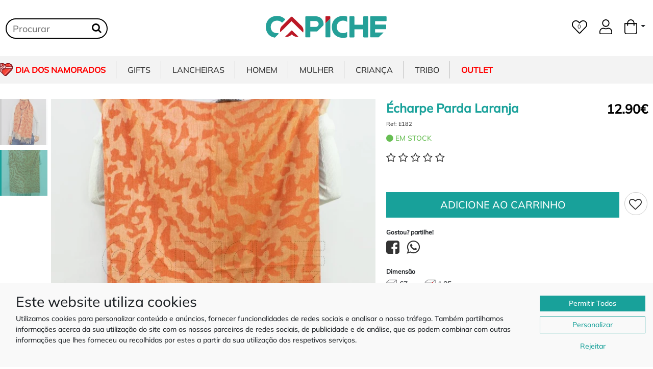

--- FILE ---
content_type: text/html; charset=UTF-8
request_url: https://www.capiche.pt/catalogo/artigo/echarpe-parda-laranja-e182
body_size: 33342
content:
<!DOCTYPE html>
<html lang="pt-PT"> <!--itemscope itemtype="http://schema.org/Product"-->
    <head prefix="og: http://ogp.me/ns# fb: http://ogp.me/ns/fb# product: http://ogp.me/ns/product#">
                    <meta name="googlebot" content="index, follow">
            <meta name="robots" content="INDEX,FOLLOW">
            <meta name="theme-color" content="#25A098">
            <link rel="alternate" hreflang="es" href="https://www.capiche.es/">
            <link rel="alternate" hreflang="pt" href="https://www.capiche.pt/">
            <link rel="dns-prefetch" href="https://fonts.googleapis.com">
            <link rel="dns-prefetch" href="https://fonts.gstatic.com">
            <link rel="dns-prefetch" href="https://connect.facebook.net">
            <link rel="dns-prefetch" href="https://www.googletagmanager.com">
            <link rel="dns-prefetch" href="https://cdn.jsdelivr.net">
            <meta charset="UTF-8">
            <link rel="canonical" href="https://www.capiche.pt/catalogo/artigo/echarpe-parda-laranja-e182">
            <meta name="p:domain_verify" content="f4ed7bcc78d5b5311ec0fd0f59817c11"/>
            

            




            <meta http-equiv="X-UA-Compatible" content="IE=edge">
            <meta name="viewport" content="width=device-width, initial-scale=1">

            <!--<meta name="viewport" content="width=device-width, initial-scale=1, shrink-to-fit=no">-->


            <link rel="alternate" href="https://www.capiche.pt/" hreflang="pt-pt" />
            <link rel="alternate" href="https://www.capiche.es" hreflang="es" />

            <link rel="apple-touch-icon" sizes="57x57" href="https://www.capiche.pt/favicon/apple-icon-57x57.png">
            <link rel="apple-touch-icon" sizes="60x60" href="https://www.capiche.pt/favicon/apple-icon-60x60.png">
            <link rel="apple-touch-icon" sizes="72x72" href="https://www.capiche.pt/favicon/apple-icon-72x72.png">
            <link rel="apple-touch-icon" sizes="76x76" href="https://www.capiche.pt/favicon/apple-icon-76x76.png">
            <link rel="apple-touch-icon" sizes="114x114" href="https://www.capiche.pt/favicon/apple-icon-114x114.png">
            <link rel="apple-touch-icon" sizes="120x120" href="https://www.capiche.pt/favicon/apple-icon-120x120.png">
            <link rel="apple-touch-icon" sizes="144x144" href="https://www.capiche.pt/favicon/apple-icon-144x144.png">
            <link rel="apple-touch-icon" sizes="152x152" href="https://www.capiche.pt/favicon/apple-icon-152x152.png">
            <link rel="apple-touch-icon" sizes="180x180" href="https://www.capiche.pt/favicon/apple-icon-180x180.png">
            <link rel="icon" type="image/png" sizes="192x192"  href="https://www.capiche.pt/favicon/android-icon-192x192.png">
            <link rel="icon" type="image/png" sizes="32x32" href="https://www.capiche.pt/favicon/favicon-32x32.png">
            <link rel="icon" type="image/png" sizes="96x96" href="https://www.capiche.pt/favicon/favicon-96x96.png">
            <link rel="icon" type="image/png" sizes="16x16" href="https://www.capiche.pt/favicon/favicon-16x16.png">
            <link rel="manifest" href="/manifest.json">
            <meta name="msapplication-TileColor" content="#ffffff">
            <meta name="msapplication-TileImage" content="https://www.capiche.pt/favicon/ms-icon-144x144.png">
            <meta name="theme-color" content="#ffffff">


            <!-- Place this data between the <head> tags of your website -->
            <title>Écharpe Parda Laranja - CAPICHE</title>
            <meta name="description" content="Echarpe 100% Poliéster de padrão Parda..
Design bonito e moderno. Material macio e quente." />

            <meta property="fb:admins" content="1478548238"/>
            <meta property="fb:app_id" content="2147664568607670" />

                        <!-- Schema.org markup for Google+ -->
            <meta itemprop="name" content="Écharpe Parda Laranja - CAPICHE">
            <meta itemprop="description" content="Echarpe 100% Poliéster de padrão Parda..
Design bonito e moderno. Material macio e quente.">
            <meta itemprop="image" content="https://www.capiche.pt//social/google/echarpe-parda-laranja-e182.jpg">

            <!-- Twitter Card data -->

            <meta name="twitter:card" content="product">
            <meta name="twitter:site" content="@publisher_handle">
            <meta name="twitter:title" content="Écharpe Parda Laranja">
            <meta name="twitter:description" content="Echarpe 100% Poliéster de padrão Parda..
Design bonito e moderno. Material macio e quente.">
            <meta name="twitter:creator" content="@author_handle">
            <meta name="twitter:image" content="https://www.capiche.pt//social/twitter/echarpe-parda-laranja-e182.jpg">
            <meta name="twitter:data1" content="€12.90">
            <meta name="twitter:label1" content="Preço">

            <!-- Open Graph data -->
            <meta property="og:title" content="Écharpe Parda Laranja" />
            <meta property="og:type" content="product" />
            <meta property="og:url" content="https://www.capiche.pt:443/catalogo/artigo/echarpe-parda-laranja-e182" />
            <meta property="og:image" content="https://www.capiche.pt//social/facebook/echarpe-parda-laranja-e182.jpg" />
            <meta property="og:description" content="Echarpe 100% Poliéster de padrão Parda..
Design bonito e moderno. Material macio e quente." />
            <meta property="og:site_name" content="Capiche.pt" />
            <meta property="og:price:amount" content="12.90" />
            <meta property="og:price:currency" content="EUR" />

            


            <link async href="https://cdn.jsdelivr.net/npm/bootstrap@5.0.2/dist/css/bootstrap.min.css" rel="stylesheet" integrity="sha384-EVSTQN3/azprG1Anm3QDgpJLIm9Nao0Yz1ztcQTwFspd3yD65VohhpuuCOmLASjC" crossorigin="anonymous">
           <!--<script src="https://cdn.jsdelivr.net/npm/bootstrap@5.0.2/dist/js/bootstrap.bundle.min.js" integrity="sha384-MrcW6ZMFYlzcLA8Nl+NtUVF0sA7MsXsP1UyJoMp4YLEuNSfAP+JcXn/tWtIaxVXM" crossorigin="anonymous"></script>
--> 

            <link href="https://www.capiche.pt/assets/all.css" rel="stylesheet">
            <!--<link href="https://www.capiche.pt/assets/css/selectize.bootstrap5.css" rel="stylesheet">-->
            <link href="https://www.capiche.pt/template/assets/css/styles.css?t=1761518091" rel="stylesheet">



            <style>
                @font-face {
                    font-family: 'icomoon';
                    src:  url('https://www.capiche.pt/assets/iconfont2/fonts/icomoon.eot?55nl25');
                    src:  url('https://www.capiche.pt/assets/iconfont2/fonts/icomoon.eot?55nl25#iefix') format('embedded-opentype'),
                        url('https://www.capiche.pt/assets/iconfont2/fonts/icomoon.ttf?55nl25') format('truetype'),
                        url('https://www.capiche.pt/assets/iconfont2/fonts/icomoon.woff?55nl25') format('woff'),
                        url('https://www.capiche.pt/assets/iconfont2/fonts/icomoon.svg?55nl25#icomoon') format('svg');
                    font-weight: normal;
                    font-style: normal;
                    font-display: block;
                }
            </style>
            <link href="https://www.capiche.pt/assets/iconfont2/style.css" rel="stylesheet">

            <script type="application/ld+json">
                {
                "@context": "http://schema.org",
                "@type": "Organization",
                "name" : "Capiche.pt",
                "url": "https://www.capiche.pt/",
                "logo": "https://www.capiche.pt/assets/images/logo.png",
                "sameAs" : [
                "https://www.facebook.com/capiche.pt",
                "https://www.instagram.com/capichept/?hl=en"
                ],
                "contactPoint" : [{
                "@type" : "ContactPoint",
                "telephone" : "+351 932206661",
                "contactType" : "customer service"
                }]
                }
            </script>


            <script type="application/ld+json">{
                "@context":"http://schema.org",
                "@type":"ItemList",
                "itemListElement": [{"@type":"SiteNavigationElement","position":1,"name":"Gifts","description":"","url":"https:\/\/www.capiche.pt\/catalogo\/gifts"},{"@type":"SiteNavigationElement","position":2,"name":"Roupa Interior","description":"\u00c9 sucesso garantido, gargalhada e alegria, a nossa roupa de interior personalizada, com foto, frase ou logotipo \u00e9 o presente perfeito para casais apaixonados e propostas irreverentes!!\nRoupas de interior, boxer e cuecas para uso di\u00e1rio, lav\u00e1veis e de algod\u00e3o.","url":"https:\/\/www.capiche.pt\/catalogo\/roupa-interior"},{"@type":"SiteNavigationElement","position":3,"name":"Canecas","description":"Descubra a vasta cole\u00e7\u00e3o de canecas personalizadas, um presente original para todo o tipo de ocasi\u00f5es. Para alem de modelos tem\u00e1ticos para o dia da M\u00e3e, dia do Pai e P\u00e1scoa  temos tambem outros modelos com mensagens engra\u00e7adas. Canecas normais ou canecas m\u00e1gicas que revelam a imagem com liquido quente s\u00e3o uma prenda acess\u00edvel para todas as ocasi\u00f5es. Tamb\u00e9m personalizamos com o seu log\u00f3tipo ou mensagem personalizada.","url":"https:\/\/www.capiche.pt\/catalogo\/canecas-personalizadas"},{"@type":"SiteNavigationElement","position":4,"name":"Ch\u00e1venas","description":"Compre ch\u00e1venas de caf\u00e9 personalizadas \u2013 presentes criativos, \u00fanicos e feitos \u00e0 sua medida.","url":"https:\/\/www.capiche.pt\/catalogo\/Chavenas"},{"@type":"SiteNavigationElement","position":5,"name":"Mealheiros","description":"Nossos fant\u00e1sticos mealheiros s\u00e3o perfeitos para poupar e assim cumprir todos os seus sonhos. Personalize como mais goste qualquer dos nossos modelos dispon\u00edveis, coloque uma frase um foto um text, fa\u00e7a desde presente, o futuro.","url":"https:\/\/www.capiche.pt\/catalogo\/mealheiros"},{"@type":"SiteNavigationElement","position":6,"name":"Garrafas \u00c1gua e T\u00e9rmicas","description":"","url":"https:\/\/www.capiche.pt\/catalogo\/garrafas-termicas"},{"@type":"SiteNavigationElement","position":7,"name":"Puzzles","description":"Construir um puzzle \u00e9 sempre divertido, agora pode oferecer algo diferente, algo \u00fanico, pessoal, at\u00e9 quem sabe pedir algu\u00e9m em Casamento, para ser Madrinha ou simplesmente guardar uma foto num belo puzzle criado por si. Memorias inesquec\u00edveis. Recordar \u00e9 viver!","url":"https:\/\/www.capiche.pt\/catalogo\/puzzles-personalizados"},{"@type":"SiteNavigationElement","position":8,"name":"Canivetes e Abre capsulas","description":"Canivetes e abre-c\u00e1psulas personalizados em madeira, metal ou  inox \u2013 funcionais, dur\u00e1veis e com um toque \u00fanico. Ideais para oferecer como presente ou levar consigo no dia a dia, combinam utilidade com eleg\u00e2ncia natural.","url":"https:\/\/www.capiche.pt\/catalogo\/canivetes"},{"@type":"SiteNavigationElement","position":9,"name":"Candeeiros","description":"Transforme a ilumina\u00e7\u00e3o num detalhe \u00fanico e cheio de significado!\nOs nossos candeeiros s\u00e3o impressos em 3D com PLA de alta qualidade, um material sustent\u00e1vel e duradouro. O grande diferencial est\u00e1 na personaliza\u00e7\u00e3o exclusiva: pode escolher o nome ou palavra, tornando cada pe\u00e7a verdadeiramente \u00fanica.\n\nIdeal para quartos, salas, escrit\u00f3rios ou como presente especial para anivers\u00e1rios, casamentos, batizados ou qualquer ocasi\u00e3o inesquec\u00edvel.\n\nD\u00ea um toque especial \u00e0 sua decora\u00e7\u00e3o com um candeeiro que reflete a sua identidade!","url":"https:\/\/www.capiche.pt\/catalogo\/Candeeiros-personalizados"},{"@type":"SiteNavigationElement","position":10,"name":"Caixas presente","description":"Descubra as nossas caixinhas personalizadas com mini garrafa e barra de chocolate, um presente original, elegante e cheio de sabor. Cada caixa \u00e9 criada com todo o cuidado e pode ser personalizada com o tema e mensagem que desejar, tornando-a ideal para anivers\u00e1rios, datas especiais, Natal, P\u00e1scoa, madrinhas, padrinhos ou colegas de trabalho.\n\nAl\u00e9m da vers\u00e3o com garrafinha e chocolate, tamb\u00e9m pode escolher a op\u00e7\u00e3o com ambientador perfumado, dispon\u00edvel em diversos aromas para tornar o presente ainda mais especial.\n\nAs nossas caixinhas s\u00e3o totalmente personaliz\u00e1veis \u2014 escolha o design, o nome e o texto, e n\u00f3s tratamos do resto. S\u00e3o perfeitas para lembran\u00e7as, ofertas empresariais ou presentes personalizados de \u00faltima hora.","url":"https:\/\/www.capiche.pt\/catalogo\/caixas-presente"},{"@type":"SiteNavigationElement","position":11,"name":"Tote Bags Shoppers & Necessaires","description":"Os nossos tote bags s\u00e3o perfeitos para qualquer ocasi\u00e3o. Use para ir ao trabalho, ao gin\u00e1sio, \u00e0 praia ou at\u00e9 mesmo para um passeio descontra\u00eddo no parque. S\u00e3o espa\u00e7osos o suficiente para acomodar os seus livros, seus itens de praia ou qualquer outra coisa que voc\u00ea precise levar consigo.\n\nAl\u00e9m de sua utilidade, nossas tote bags tamb\u00e9m s\u00e3o uma declara\u00e7\u00e3o de compromisso com o meio ambiente. Ao escolher uma de nossas bolsas reutiliz\u00e1veis, voc\u00ea est\u00e1 contribuindo para a redu\u00e7\u00e3o do uso de sacos pl\u00e1sticos descart\u00e1veis e a ajudar a preservar o planeta.\n\nNavegue agora mesmo pela nossa cole\u00e7\u00e3o de tote bags e encontre o modelo perfeito para voc\u00ea. Compre com seguran\u00e7a em nosso site e desfrute de envio r\u00e1pido. Invista em uma tote bag hoje e descubra a combina\u00e7\u00e3o perfeita de estilo, praticidade e sustentabilidade.","url":"https:\/\/www.capiche.pt\/catalogo\/tote-bags-personalizados"},{"@type":"SiteNavigationElement","position":12,"name":"Porta Joias","description":"Este elegante porta-joias oferece um amplo espa\u00e7o para guardar as suas joias. \u00e9 perfeito para rel\u00f3gios, colares, brincos, pulseiras, an\u00e9is e muito mais. com este porta-joias, as suas joias estar\u00e3o sempre guardadas e organizadas.","url":"https:\/\/www.capiche.pt\/catalogo\/porta-joias"},{"@type":"SiteNavigationElement","position":13,"name":"Cadernos e Agendas","description":"Presentes personalizados como cadernos e agendas s\u00e3o uma excelente escolha, pois combinam utilidade e estilo pessoal. Para designs mais coloridos e criativos, como fotos, logotipos, ilustra\u00e7\u00f5es, ou at\u00e9 mensagens motivacionais.\nEsses cadernos  personalizados s\u00e3o vers\u00e1teis e podem ser usados como di\u00e1rios, agendas, blocos de anota\u00e7\u00f5es ou cadernos criativos, tornando-os presentes atemporais e \u00fateis.\nAgendas personalizadas s\u00e3o \u00f3timos presentes e ferramentas pr\u00e1ticas para organiza\u00e7\u00e3o pessoal.","url":"https:\/\/www.capiche.pt\/catalogo\/agendas-personalizadas "},{"@type":"SiteNavigationElement","position":14,"name":"Tapetes de entrada","description":"","url":"https:\/\/www.capiche.pt\/catalogo\/tapetes-de-entrada"},{"@type":"SiteNavigationElement","position":15,"name":"Etiquetas","description":"","url":"https:\/\/www.capiche.pt\/catalogo\/Etiquetas"},{"@type":"SiteNavigationElement","position":16,"name":"Aventais","description":"Procura um bom presente para um \"chefe\"  de cozinha? um amigo a m\u00e3e ou av\u00f3 que adora estar em frente ao fog\u00e3o? Projete um avental pessoal com sua pr\u00f3pria foto, imagem design ou texto e texto!\n\nO avental de cozinha est\u00e1 dispon\u00edvel em uma sele\u00e7\u00e3o de cores diferentes, assim sempre haver\u00e1 uma cor para atender a pessoa sortuda que recebe este presente!\n\nO presente perfeito para todos os entusiastas da culin\u00e1ria.","url":"https:\/\/www.capiche.pt\/catalogo\/aventais-personalizados"},{"@type":"SiteNavigationElement","position":17,"name":"Sapatilhas Personalizadas","description":"Descubra a nossa cole\u00e7\u00e3o exclusiva de sapatilhas personalizadas tipo All Star, ideais para quem procura um toque \u00fanico e cheio de estilo! Criadas com todo o cuidado e aten\u00e7\u00e3o aos detalhes, estas sapatilhas s\u00e3o perfeitas para crian\u00e7as e tamb\u00e9m para ocasi\u00f5es especiais como batizados, casamentos, anivers\u00e1rios e outras celebra\u00e7\u00f5es memor\u00e1veis.\n\nCom uma vasta sele\u00e7\u00e3o de temas infantis, desde personagens de desenhos animados at\u00e9 designs encantadores inspirados no mundo da fantasia, os nossos t\u00e9nis personalizados s\u00e3o um verdadeiro sucesso entre os mais pequenos \u2014 e entre os adultos que procuram algo diferente e original.\n\nSe est\u00e1 \u00e0 procura de um presente especial ou de um acess\u00f3rio marcante para um dia importante, os nossos t\u00e9nis personalizados s\u00e3o a escolha ideal. Personalizamos cada par de acordo com o seu gosto, nome, data ou tema do evento, tornando cada par absolutamente \u00fanico e inesquec\u00edvel.\n\nPerfeitos para sess\u00f5es fotogr\u00e1ficas, festas ou simplesmente para o dia a dia com estilo, os nossos modelos combinam conforto, qualidade e criatividade. Dispon\u00edveis em v\u00e1rios tamanhos, tanto para beb\u00e9s como para adultos, garantimos um acabamento de excel\u00eancia que far\u00e1 toda a diferen\u00e7a.\n\nEncomende j\u00e1 os seus t\u00e9nis personalizados e leve um pouco de arte e emo\u00e7\u00e3o aos p\u00e9s de quem mais ama!","url":"https:\/\/www.capiche.pt\/catalogo\/sapatilhas-personalizadas"},{"@type":"SiteNavigationElement","position":18,"name":"Almofadas","description":"Se quer ter ou oferecer uma almofada com a sua foto, texto ou design, agora tem. Personaliza\u00e7\u00e3o de impress\u00e3o de alta qualidade, a textura de uma almofada macia. Lembre-se que a Almofadas d\u00e1 sempre um toque especial na decora\u00e7\u00e3o da sua casa e nelas pode encontra mais conforto. Desfrute das suas compras online e crie artigos de presente especiais para seus amigos e familiares e para a sua casa.","url":"https:\/\/www.capiche.pt\/catalogo\/almofadas-personalizadas"},{"@type":"SiteNavigationElement","position":19,"name":"Fronhas","description":"Marque sua cama e fa\u00e7a com que ela seja irresist\u00edvel. Nossas fronhas personalizadas s\u00e3o um acess\u00f3rio moderno e divertido para dormir com muito estilo.!\nFronhas  personalizadas com nome  e temas divertidos ideal para casais apaixonados.\nUm presente que vai usar e decorar a sua cama!!","url":"https:\/\/www.capiche.pt\/catalogo\/fronhas-personalizadas"},{"@type":"SiteNavigationElement","position":20,"name":"Peluches","description":"Descubra a magia dos peluches personalizados: criamos os mais fofos e exclusivos para voc\u00ea presentear e encantar. Surpreenda algu\u00e9m especial com um peluche \u00fanico e personalizado para celebrar momentos inesquec\u00edveis.","url":"https:\/\/www.capiche.pt\/catalogo\/peluches"},{"@type":"SiteNavigationElement","position":21,"name":"\u00edmans","description":"\u00cdmans personalizados s\u00e3o \u00edmans com designs \u00fanicos ou logotipos espec\u00edficos para fins promocionais, decorativos ou lembran\u00e7as.","url":"https:\/\/www.capiche.pt\/catalogo\/imans"},{"@type":"SiteNavigationElement","position":22,"name":"Chinelos  Pantufas e Havaianas","description":"","url":"https:\/\/www.capiche.pt\/catalogo\/chinelos-pantufas-havainas"},{"@type":"SiteNavigationElement","position":23,"name":"Pop Socket","description":"Os popsockets personalizados est\u00e3o a tornar-se uma tend\u00eancia popular para quem deseja adicionar um toque \u00fanico e funcional ao seu smartphone ou dispositivo m\u00f3vel. Na busca por uma forma inovadora de personaliza\u00e7\u00e3o, os popsockets se destacam como uma escolha inteligente.","url":"https:\/\/www.capiche.pt\/catalogo\/pop-socket"},{"@type":"SiteNavigationElement","position":24,"name":"Carteiras","description":"As Carteiras personalizadas de Senhora e de Homem s\u00e3o ideais para guardar as fotos das melhores recorda\u00e7\u00f5es da fam\u00edlia e dos amigos, m\u00e3e, pai, av\u00f4, madrinhas, tios por a\u00ed fora, ficar\u00e1 ao seu crit\u00e9rio. Esta carteira para vai ser um presente original que fica na mem\u00f3ria! recordar \u00e9 viver!","url":"https:\/\/www.capiche.pt\/catalogo\/carteiras-personalizadas"},{"@type":"SiteNavigationElement","position":25,"name":"Pegas e luvas","description":"Descubra uma nova forma de adicionar um toque de personalidade \u00e0 sua cozinha com nossas luvas e pegas de cozinha personalizadas. Nossos produtos s\u00e3o projetados para unir estilo e funcionalidade, oferecendo uma prote\u00e7\u00e3o confi\u00e1vel enquanto voc\u00ea cozinha suas del\u00edcias favoritas.","url":"https:\/\/www.capiche.pt\/catalogo\/pegas-e-luvas"},{"@type":"SiteNavigationElement","position":26,"name":"Mantas e Botijas","description":"As botijas quentes s\u00e3o recipientes tradicionalmente usados para aquecer camas e fornecer calor durante o sono. Preenchidas com \u00e1gua quente. \nMantas s\u00e3o usadas para reter o calor, sendo frequentemente colocadas sobre a cama para aumentar o conforto t\u00e9rmico. Juntas, as botijas quentes e mantas proporcionam um ambiente mais aconchegante e acolhedor para dormir, especialmente em \u00e9pocas frias.","url":"https:\/\/www.capiche.pt\/catalogo\/mantas"},{"@type":"SiteNavigationElement","position":27,"name":"Canetas","description":"A caneta esferogr\u00e1fica personalizada \u00e9 o presente ideal em qualquer ocasi\u00e3o, brinde para oferta ou a aquisi\u00e7\u00e3o pessoal! \u00c9 uma caneta esferogr\u00e1fica super estilosa, retr\u00e1til e port\u00e1til, com trava de seguran\u00e7a que mant\u00e9m a caneta fechada quando n\u00e3o usada. Pode ser personalizado com logotipo\/nome (tamanho suportado 5-10 caracteres com fonte padr\u00e3o), ideais para diversas situa\u00e7\u00f5es.","url":"https:\/\/www.capiche.pt\/catalogo\/canetas-personalizadas"},{"@type":"SiteNavigationElement","position":28,"name":"Fotograva\u00e7\u00e3o","description":"Grava a tua foto favorita num colar de a\u00e7o, pulseira, ou porta-chaves. Escolhe de um dos nossos desenhos, ou carrega e cria o teu pr\u00f3prio. As nossas gravuras s\u00e3o criadas com tecnologias laser de alta qualidade, tornando-as f\u00e1ceis de ler e duram para sempre.","url":"https:\/\/www.capiche.pt\/catalogo\/fotogravacao"},{"@type":"SiteNavigationElement","position":29,"name":"Tapetes de Rato","description":"Para algu\u00e9m que realmente esta sempre de frente ao ecr\u00e3 \u00e9 o presente ideal , personalizado com foto ou frase a pessoa que recebe nunca mais se vai esquecer de Si!!!\nRecordar \u00e9 viver!!","url":"https:\/\/www.capiche.pt\/catalogo\/tapetes-de-rato-personalizados"},{"@type":"SiteNavigationElement","position":30,"name":"Chap\u00e9us","description":"","url":"https:\/\/www.capiche.pt\/catalogo\/chapeus"},{"@type":"SiteNavigationElement","position":31,"name":"Garrafas de Bolso","description":"A garrafa de Bolso personalizada com frase, nome, logotipo ou simplesmente ja pr\u00e9 definida, fica sempre discreto para que aprecia uma bebida em qualquer lugar e situa\u00e7\u00e3o.\nUm presente que leva consigo para recordar...","url":"https:\/\/www.capiche.pt\/catalogo\/garrafas-de-bolso"},{"@type":"SiteNavigationElement","position":32,"name":"Meias","description":"Um para de meias \u00e9 aquele presente t\u00edpico, que cai sempre bem, torne esse momento \u00fanico, esse presente inesquec\u00edvel, brincar \u00e9 viver!!","url":"https:\/\/www.capiche.pt\/catalogo\/meias-personalizadas"},{"@type":"SiteNavigationElement","position":33,"name":"Porta Chaves","description":"Um porta-chaves \u00fanico com as melhores dedicat\u00f3rias ou personalizado com a tua foto. Pode ser um presente especial para anivers\u00e1rios, anivers\u00e1rios, formaturas, felicita\u00e7\u00f5es, Natal e Ano Novo. Os nossos porta-chaves s\u00e3o feitos em a\u00e7o. Um presente muito especial, que ir\u00e1 durar anos. Podes colocar a foto dos teus filhos, ou uma foto dos teus entes queridos, ele\/ela poder\u00e1 ver a tua imagem para onde quer que a leve!","url":"https:\/\/www.capiche.pt\/catalogo\/porta-chaves"},{"@type":"SiteNavigationElement","position":34,"name":"Presentes em Madeira","description":"A pensar naqueles que procuram um presente \u00fanico para surpreender este Natal, cri\u00e1mos nossa sec\u00e7\u00e3o de Gifts de Natal. Nossos presentes que nunca falham. Est\u00e1s sem ideias? Com estes presentes acertas sempre e salvam o dia.","url":"https:\/\/www.capiche.pt\/catalogo\/presentes-madeira"},{"@type":"SiteNavigationElement","position":35,"name":"Natal","description":"","url":"https:\/\/www.capiche.pt\/catalogo\/Natal"},{"@type":"SiteNavigationElement","position":36,"name":"Lar e Decora\u00e7\u00e3o","description":"","url":"https:\/\/www.capiche.pt\/catalogo\/Lar-e-decora\u00e7\u00e3o"},{"@type":"SiteNavigationElement","position":37,"name":"Jogos e Gadgets","description":"Acess\u00f3rios \u00fateis e originais, gravados em madeira com o seu desenho ou mensagem. Pr\u00e1ticos, elegantes e perfeitos para oferecer.","url":"https:\/\/www.capiche.pt\/catalogo\/Jogos-Gadgets"},{"@type":"SiteNavigationElement","position":38,"name":"Pendrives","description":"Pendrives USB personaliz\u00e1veis em forma de chave no qual se pode personalizar o desenho que mais goste, sendo um presente muito original para oferecer aos teus familiares. Tamb\u00e9m se pode gravar o logo ou nome da empresa, sendo ideal para clientes e funcion\u00e1rios.","url":"https:\/\/www.capiche.pt\/catalogo\/pendrives-personalizados"},{"@type":"SiteNavigationElement","position":39,"name":"Lancheiras","description":"Esta \u00e0 procura de uma solu\u00e7\u00e3o para transportar a tua comida de casa para o trabalho ou para a escola? As nossas lancheiras s\u00e3o a forma perfeita para transportar e armazenar sua refei\u00e7\u00e3o. S\u00e3o Lancheiras compactas e divertidas, ideais para guardar a sua refei\u00e7\u00e3o. Transporte o seu almo\u00e7o com estilo.","url":"https:\/\/www.capiche.pt\/catalogo\/lancheiras"},{"@type":"SiteNavigationElement","position":40,"name":"Lancheiras Tiracolo","description":"Pr\u00e1ticas lancheiras t\u00e9rmicas de tiracolo ou m\u00e3o com padr\u00f5es divertidos. Ideal para transportar o almo\u00e7o ou lanche para o trabalho ou para a escola.\nUma lancheira para levar com voc\u00ea no seu dia-a-dia. Com design divertido e praticidade, \u00e9 o acess\u00f3rio que todo mundo precisa e quer ter! D\u00e1-lhe ares estilosos \u00e0 hora do lanche!","url":"https:\/\/www.capiche.pt\/catalogo\/lancheiras-tiracolo"},{"@type":"SiteNavigationElement","position":41,"name":"Lancheiras de M\u00e3o","description":"Pr\u00e1ticas lancheiras t\u00e9rmicas de m\u00e3o com padr\u00f5es divertidos. Ideal para transportar o almo\u00e7o ou lanche para o trabalho ou para a escola.\nUma lancheira para levar com voc\u00ea no seu dia-a-dia. Com design divertido e praticidade, \u00e9 o acess\u00f3rio que todo mundo precisa e quer ter!","url":"https:\/\/www.capiche.pt\/catalogo\/lancheiras-de-mao"},{"@type":"SiteNavigationElement","position":42,"name":"Lancheiras Mochila","description":"Pr\u00e1ticas lancheiras mochilas com padr\u00f5es divertidos. Ideal para transportar o almo\u00e7o ou lanche para o trabalho ou para a escola.\nUma lancheira para levar com voc\u00ea no seu dia-a-dia. Com design divertido e praticidade, \u00e9 o acess\u00f3rio que todo mundo precisa e quer ter!","url":"https:\/\/www.capiche.pt\/catalogo\/lancheiras-mochila"},{"@type":"SiteNavigationElement","position":43,"name":"Lancheiras de Crian\u00e7a","description":"Pr\u00e1ticas lancheiras t\u00e9rmicas de tiracolo ou m\u00e3o com padr\u00f5es divertidos. Ideal para transportar o almo\u00e7o ou lanche para o trabalho ou para a escola.\nUma lancheira para levar com voc\u00ea no seu dia-a-dia. Com design divertido e praticidade, \u00e9 o acess\u00f3rio que todo mundo precisa e quer ter! D\u00e1-lhe ares estilosos \u00e0 hora do lanche!","url":"https:\/\/www.capiche.pt\/catalogo\/lancheiras-de-crianca"},{"@type":"SiteNavigationElement","position":44,"name":"Garrafas \u00c1gua e T\u00e9rmicas","description":"","url":"https:\/\/www.capiche.pt\/catalogo\/garrafas-termicas"},{"@type":"SiteNavigationElement","position":45,"name":"Homem","description":"A nossa sec\u00e7\u00e3o de Homem \u00e9 rica em colec\u00e7\u00f5es de rel\u00f3gios, mochilas e sacos de mensagens, \u00f3culos de sol, j\u00f3ias, rel\u00f3gios, embraiagens e malas de m\u00e3o. Temos uma colec\u00e7\u00e3o abrangente de acess\u00f3rios de moda masculina que tem como objetivo ajudar rapazes  a criar o seu verdadeiro estilo! Produtos para homens, tudo para homens!","url":"https:\/\/www.capiche.pt\/catalogo\/homem"},{"@type":"SiteNavigationElement","position":46,"name":"Tshirts","description":"As t-shirts e sweaters personalizadas s\u00e3o uma \u00f3tima maneira de expressar sua personalidade e estilo. Com tantas op\u00e7\u00f5es de designs, cores e estampas dispon\u00edveis, \u00e9 f\u00e1cil encontrar uma t-shirt ou sweater que reflita quem voc\u00ea \u00e9. Com um pouco de criatividade e planejamento cuidadoso, voc\u00ea pode criar uma t-shirt ou sweater que seja perfeita para si ou para a sua marca .Temos modelos de sweaters Unissexo, T-shirts masculinas, femininas e de crian\u00e7a.","url":"https:\/\/www.capiche.pt\/catalogo\/tshirts-homem"},{"@type":"SiteNavigationElement","position":47,"name":"Sweaters","description":"As t-shirts e sweaters personalizadas s\u00e3o uma \u00f3tima maneira de expressar sua personalidade e estilo. Com tantas op\u00e7\u00f5es de designs, cores e estampas dispon\u00edveis, \u00e9 f\u00e1cil encontrar uma t-shirt ou sweater que reflita quem voc\u00ea \u00e9. Com um pouco de criatividade e planejamento cuidadoso, voc\u00ea pode criar uma t-shirt ou sweater que seja perfeita para si ou para a sua marca .Temos modelos de sweaters Unissexo, T-shirts masculinas, femininas e de crian\u00e7a.","url":"https:\/\/www.capiche.pt\/catalogo\/sweaters-homem"},{"@type":"SiteNavigationElement","position":48,"name":"Rel\u00f3gios","description":"Os rel\u00f3gios s\u00e3o acess\u00f3rios indispens\u00e1veis para completar o look dos homens na era moderna. Oferecemos centenas de modelos para todos os estilos e gostos, desde rel\u00f3gios desportivos adaptados para uso di\u00e1rio, rel\u00f3gios digitais e at\u00e9 modelos elegantes com valor intemporal. Temos uma vasta gama de cores e materiais para satisfazer os gostos mais exigentes.","url":"https:\/\/www.capiche.pt\/catalogo\/relogios-homem"},{"@type":"SiteNavigationElement","position":49,"name":"Carteiras","description":"Uma cole\u00e7\u00e3o elegante para acrescentar estilo ao seu dia-a-dia. Encontre aqui carteiras, porta-moedas e porta-cart\u00f5es com design elegante e funcional.\nUm acess\u00f3rio como a carteira \u00e9 essencial e indispens\u00e1vel para qualquer homem.","url":"https:\/\/www.capiche.pt\/catalogo\/carteiras-homem"},{"@type":"SiteNavigationElement","position":50,"name":"Colares","description":"Acess\u00f3rios indispens\u00e1veis para o homem moderno, colares e fios masculinos em a\u00e7o para completar o seu look. Centenas de modelos \u00e0 sua escolha.","url":"https:\/\/www.capiche.pt\/catalogo\/colares-homem"},{"@type":"SiteNavigationElement","position":51,"name":"An\u00e9is","description":"Acess\u00f3rios indispens\u00e1veis para o homem moderno, An\u00e9is masculinos em a\u00e7o para completar o seu look. Dezenas de modelos \u00e0 sua escolha.","url":"https:\/\/www.capiche.pt\/catalogo\/aneis-homem"},{"@type":"SiteNavigationElement","position":52,"name":"Pulseiras","description":"Acess\u00f3rios indispens\u00e1veis para o homem moderno, pulseiras masculinas em a\u00e7o para completar o seu look. Centenas de modelos \u00e0 sua escolha.","url":"https:\/\/www.capiche.pt\/catalogo\/pulseiras-homem"},{"@type":"SiteNavigationElement","position":53,"name":"Malas e Mochilas","description":"Um acess\u00f3rio como a mala ou mochila \u00e9 essencial e indispens\u00e1vel para qualquer homem. Com uma selec\u00e7\u00e3o de v\u00e1rios tamanhos, compartimentos interiores, materiais e design. Encontre aquela que sempre procurou e que preenche todos os seus requisitos.","url":"https:\/\/www.capiche.pt\/catalogo\/malas-homem"},{"@type":"SiteNavigationElement","position":54,"name":"\u00d3culos de Sol","description":"Aproveite as \u00faltimas tendencias em \u00f3culos de sol masculinos. V\u00e1rios estilos ao seu dispor, retro, aviador, hispter, polarizado, redondo, moderno ou urbano.","url":"https:\/\/www.capiche.pt\/catalogo\/oculos-de-sol-homem"},{"@type":"SiteNavigationElement","position":55,"name":"Cachecois","description":"Complete o seu estilo com  cachecol e len\u00e7os com design unico.","url":"https:\/\/www.capiche.pt\/catalogo\/cachecol-homem"},{"@type":"SiteNavigationElement","position":56,"name":"Mulher","description":"","url":"https:\/\/www.capiche.pt\/catalogo\/mulher"},{"@type":"SiteNavigationElement","position":57,"name":"Tshirts","description":"As t-shirts e sweaters personalizadas s\u00e3o uma \u00f3tima maneira de expressar sua personalidade e estilo. Com tantas op\u00e7\u00f5es de designs, cores e estampas dispon\u00edveis, \u00e9 f\u00e1cil encontrar uma t-shirt ou sweater que reflita quem voc\u00ea \u00e9. Com um pouco de criatividade e planejamento cuidadoso, voc\u00ea pode criar uma t-shirt ou sweater que seja perfeita para si ou para a sua marca .Temos modelos de sweaters Unissexo, T-shirts masculinas, femininas e de crian\u00e7a.","url":"https:\/\/www.capiche.pt\/catalogo\/tshirts-mulher"},{"@type":"SiteNavigationElement","position":58,"name":"Sweaters","description":"As t-shirts e sweaters personalizadas s\u00e3o uma \u00f3tima maneira de expressar sua personalidade e estilo. Com tantas op\u00e7\u00f5es de designs, cores e estampas dispon\u00edveis, \u00e9 f\u00e1cil encontrar uma t-shirt ou sweater que reflita quem voc\u00ea \u00e9. Com um pouco de criatividade e planejamento cuidadoso, voc\u00ea pode criar uma t-shirt ou sweater que seja perfeita para si ou para a sua marca .Temos modelos de sweaters Unissexo, T-shirts masculinas, femininas e de crian\u00e7a.","url":"https:\/\/www.capiche.pt\/catalogo\/sweaters-mulher"},{"@type":"SiteNavigationElement","position":59,"name":"Bijuteria","description":"Colares, pulseiras, braceletes, aneis, Argolas, brincos, piercings, pendentes, personaliza\u00e7\u00e3o de pe\u00e7as, compre online","url":"https:\/\/www.capiche.pt\/catalogo\/bijuteria"},{"@type":"SiteNavigationElement","position":60,"name":"An\u00e9is","description":"A tradi\u00e7\u00e3o dos an\u00e9is com mensagens de amor gravadas tem milhares de anos. As mensagens de amor que crias guardam uma magia especial que s\u00f3 os amantes compreendem. \u00c9 como uma chave para o cora\u00e7\u00e3o. Podes tamb\u00e9m personalizar os teus an\u00e9is com gravura e ou caracteres. Mima-te com an\u00e9is divertidos e na moda. A nossa gama de an\u00e9is \u00e9 capaz de fazer uma afirma\u00e7\u00e3o e acrescentar estilo a cada roupa vestida.","url":"https:\/\/www.capiche.pt\/catalogo\/aneis"},{"@type":"SiteNavigationElement","position":61,"name":"Braceletes","description":"Abre a caixa de Pandora a infinitas possibilidades. As pulseiras Bangle s\u00e3o uma pe\u00e7a \u00fanica de joalharia, eterna, porque s\u00e3o pessoais para ti. As pulseiras s\u00e3o feitas para caber em qualquer tamanho de pulso, e podem ser usadas em qualquer ocasi\u00e3o. De manh\u00e3 d\u00e3o um toque agrad\u00e1vel \u00e0 tua roupa, \u00e0 noite mima-te com um charme de Princesa e um colar ou brincos a condizer.","url":"https:\/\/www.capiche.pt\/catalogo\/bracelete"},{"@type":"SiteNavigationElement","position":62,"name":"Brincos","description":"Escolhe brincos que complementem o teu guarda-roupa e expressem o teu estilo \u00fanico. Estamos empenhados em oferecer-te as cores mais brilhantes e os designs mais inovadores para todas as tuas necessidades de acess\u00f3rios.","url":"https:\/\/www.capiche.pt\/catalogo\/brincos"},{"@type":"SiteNavigationElement","position":63,"name":"Colares","description":"Algu\u00e9m pode estar a olhar para alguns colares no teu pesco\u00e7o, e podes sentir-te infeliz, mas se tiver uma medalha fotogr\u00e1fica no colar ou algo que te identifique? Ficar\u00e1s ainda mais Feliz. Misturando bem com o teu estilo, as correntes de medalhas fotogr\u00e1ficas ou \u00edcones s\u00e3o obrigat\u00f3rias para qualquer guarda-roupa.","url":"https:\/\/www.capiche.pt\/catalogo\/colares"},{"@type":"SiteNavigationElement","position":64,"name":"Contas","description":"Inicia uma colec\u00e7\u00e3o de pulseiras com encantos e pingentes que falam por si. V\u00eam numa variedade de estilos, desde lindas flores a an\u00e9is de pandora delicados ou cristas de fam\u00edlia imponentes. S\u00e3o todos compat\u00edveis com as pulseiras pandora e outras marcas da moda para misturares o teu estilo \u00fanico e partilh\u00e1-lo com o mundo.","url":"https:\/\/www.capiche.pt\/catalogo\/contas"},{"@type":"SiteNavigationElement","position":65,"name":"Pulseiras","description":"Explore a nossa sele\u00e7\u00e3o de pulseiras, desde a\u00e7o inoxid\u00e1vel a couro. Ideais como prenda para um ente querido, como adi\u00e7\u00e3o \u00e0 tua pr\u00f3pria cole\u00e7\u00e3o ou simplesmente para o teu pr\u00f3prio prazer, as nossas pulseiras s\u00e3o os toques finais para tudo o que usas.\nTamb\u00e9m personalizamos para que use ou ofere\u00e7a algo \u00fanico.","url":"https:\/\/www.capiche.pt\/catalogo\/pulseiras"},{"@type":"SiteNavigationElement","position":66,"name":"Pulseiras para p\u00e9","description":"Combina com a tua personalidade, acrescenta um pouco de estilo ao teu Ver\u00e3o, esta pulseira para o p\u00e9 \u00e9 obrigat\u00f3ria. Este tipo de pulseira de tornozeleira \u00e9 muito essencial. Feita de a\u00e7o de alta qualidade, o estilo de Ver\u00e3o perfeito!","url":"https:\/\/www.capiche.pt\/catalogo\/pulseiras-para-pe"},{"@type":"SiteNavigationElement","position":67,"name":"Rel\u00f3gios","description":"Hoje em dia, os rel\u00f3gios n\u00e3o s\u00e3o usados apenas para dizer as horas. S\u00e3o acess\u00f3rios de moda essenciais, e at\u00e9 os podes encontrar nos lugares mais inesperados! Escolhe um que combine com a tua personalidade e que se misture com o teu estilo ou apenas com uma fotografia \u00fanica para transbordar sentimento a cada olhar. Temos uma vasta selec\u00e7\u00e3o \u00e0 tua escolha - uma verdadeira obra de arte! N\u00e3o vais querer tirar estes rel\u00f3gios do teu pulso!","url":"https:\/\/www.capiche.pt\/catalogo\/relogios-senhora"},{"@type":"SiteNavigationElement","position":68,"name":"\u00d3culos","description":"Quando o sol estiver a brilhar e quiseres estar \u00f3ptimo, procura a nossa Colec\u00e7\u00e3o de Ver\u00e3o e descobre os \u00f3culos de sol que te v\u00e3o fazer sobressair. Temos a certeza que ir\u00e1s descobrir um par concebido para a tua forma facial ou um par muito na moda, para usar em qualquer ocasi\u00e3o. Recebe-os confortavelmente em tua casa. Entrega em 24h.","url":"https:\/\/www.capiche.pt\/catalogo\/oculos"},{"@type":"SiteNavigationElement","position":69,"name":"\u00d3culos de Sol e Acess\u00f3rios","description":"Descubra as \u00faltimas tend\u00eancias em \u00f3culos de sol femininos e escolha o estilo que mais combina com voc\u00ea. Oferecemos uma vasta sele\u00e7\u00e3o de modelos, incluindo \u00f3culos retro, aviator, hipster, redondos, modernos e urbanos. Seja para um look vintage, despojado ou sofisticado, nossos \u00f3culos de sol femininos s\u00e3o ideais para qualquer ocasi\u00e3o. N\u00e3o perca a chance de arrasar no estilo e prote\u00e7\u00e3o para os seus olhos com as op\u00e7\u00f5es mais atuais e elegantes do mercado.","url":"https:\/\/www.capiche.pt\/catalogo\/oculos-de-sol"},{"@type":"SiteNavigationElement","position":70,"name":"\u00c9charpes","description":"Seja qual for o teu estilo, temos o cachecol perfeito para ti. Em l\u00e3, algod\u00e3o, linho ou seda e numa variedade de cores, estas pe\u00e7as t\u00eam a garantia de iluminar qualquer roupa. Quer gostes de cachec\u00f3is quadrados, listrados ou lisos, os nossos desenhos de moda ir\u00e3o acrescentar um toque de cor ao teu guarda-roupa.","url":"https:\/\/www.capiche.pt\/catalogo\/encharpes-e-lencos"},{"@type":"SiteNavigationElement","position":71,"name":"Len\u00e7os","description":"Os len\u00e7os s\u00e3o um acess\u00f3rio para completar o teu visual. Quer v\u00e1s para a praia ou directamente do trabalho para uma noite fora, os nossos len\u00e7os ultra-maciosos s\u00e3o o par perfeito para todos os teus olhares de calor.","url":"https:\/\/www.capiche.pt\/catalogo\/lencos"},{"@type":"SiteNavigationElement","position":72,"name":"Golas e Gorros","description":"Est\u00e1s \u00e0 procura de um colarinho, gola ou bon\u00e9 para o Inverno? D\u00e1 uma vista de olhos \u00e0s nossas golas e gorros, que v\u00eam em muitas cores diferentes,mas sempre com estilo!!","url":"https:\/\/www.capiche.pt\/catalogo\/golas-e-cachecois"},{"@type":"SiteNavigationElement","position":73,"name":"Praia","description":"Descubra a nova colec\u00e7\u00e3o roupa de praia. Clique e veja biquinis, fatos de banho, toalhas e saidas de praia. Receba em sua casa com toda a seguran\u00e7a.","url":"https:\/\/www.capiche.pt\/catalogo\/praia"},{"@type":"SiteNavigationElement","position":74,"name":"Bikinis, Trikinis e Fatos de Banho","description":"Descubra as novas colec\u00e7\u00f5es em Biqu\u00ednis e Fatos de Banho que s\u00f3 encontrar\u00e1 aqui. Oferecemos um grande n\u00famero de modelos para que se sinta sempre \u00fanica e na moda em todas as ocasi\u00f5es. Descubra todas as promo\u00e7\u00f5es que temos na nossa loja online.","url":"https:\/\/www.capiche.pt\/catalogo\/bikinis"},{"@type":"SiteNavigationElement","position":75,"name":"Vestidos e Saidas de Praia","description":"Novas tend\u00eancias em vestidos e vestidos de saida de praia. Um grande n\u00famero de modelos para se sentir \u00fanica nas suas f\u00e9rias de sonho ou num fim-de-semana de relax.","url":"https:\/\/www.capiche.pt\/catalogo\/vestidos"},{"@type":"SiteNavigationElement","position":76,"name":"Toalhas e Mandalas de Praia","description":"Descubra a nossa colec\u00e7\u00e3o de Mandalas e Toalhas de Praia. Uma grande variedade de modelos originais para fazer desse dia na praia ou piscina, um dia \u00fanico e especial.","url":"https:\/\/www.capiche.pt\/catalogo\/mandalas"},{"@type":"SiteNavigationElement","position":77,"name":"Chinelo de Praia Havaiana","description":"Descubra os chinelos tipo Havaiana personalizados com fotos ou nomes, uma maneira \u00fanica de expressar sua individualidade e estilo. Nossos chinelos s\u00e3o feitos com materiais de alta qualidade que garantem conforto e durabilidade, perfeitos para qualquer ocasi\u00e3o.","url":"https:\/\/www.capiche.pt\/catalogo\/chinelo-praia-personalizado"},{"@type":"SiteNavigationElement","position":78,"name":"Malas de Praia","description":"Aqui encontrar\u00e1 os melhores e essenciais malas de praia para completar o seu look de Ver\u00e3o.","url":"https:\/\/www.capiche.pt\/catalogo\/malas-de-praia"},{"@type":"SiteNavigationElement","position":79,"name":"Pulseiras para p\u00e9","description":"Combina com a tua personalidade, acrescenta um pouco de estilo ao teu Ver\u00e3o, esta pulseira para o p\u00e9 \u00e9 obrigat\u00f3ria. Este tipo de pulseira de tornozeleira \u00e9 muito essencial. Feita de a\u00e7o de alta qualidade, o estilo de Ver\u00e3o perfeito!","url":"https:\/\/www.capiche.pt\/catalogo\/pulseiras-para-pe"},{"@type":"SiteNavigationElement","position":80,"name":"Malas","description":"Encontre toda a moda online: malas, pochetes,  carteiras femininas. Ao ombro ou na m\u00e3o, temos o que procura.","url":"https:\/\/www.capiche.pt\/catalogo\/malas"},{"@type":"SiteNavigationElement","position":81,"name":"Bolsas para Telem\u00f3vel","description":"Os telem\u00f3veis s\u00e3o uma grande parte da vida de todos. Oferecemos malas da moda para o teu telem\u00f3vel e carteiras para os teus cart\u00f5es e dinheiro.","url":"https:\/\/www.capiche.pt\/catalogo\/bolsas-para-telemovel"},{"@type":"SiteNavigationElement","position":82,"name":"Carteiras e Porta moedas","description":"Porta Moedas e carteiras sofisticadas, esse acess\u00f3rio essencial que nunca deveria faltar. \nPorta-moedas concebido para te ajudar a manter o troco em ordem e sempre na ponta dos teus dedos.","url":"https:\/\/www.capiche.pt\/catalogo\/porta-moedas"},{"@type":"SiteNavigationElement","position":83,"name":"Malas e Bolsas","description":"A nossa colec\u00e7\u00e3o de malas chega a uma enorme variedade de gostos e modelos. Por isso temos aqui uma enorme variedade de cores e modelos por onde escolher.\nQuer procures uma bolsa elegante, uma mala com estilo ou um pr\u00e1tico tote, a nossa categoria de bolsas tem uma grande variedade de op\u00e7\u00f5es \u00e0 tua escolha. Escolhe de diferentes cores e modelos para te adequares a todos os gostos e or\u00e7amentos.","url":"https:\/\/www.capiche.pt\/catalogo\/malas-e-bolsas"},{"@type":"SiteNavigationElement","position":84,"name":"Malas de Cintura e Festa","description":"Come\u00e7a a festa numa das nossas malas, sacos de ombro ou pochetes. Levamos todos os estilos para complementar o teu look de festa. Ou junta o teu look casual com uma das nossas bolsas de cintura. Para todas as tuas necessidades de transporte. Para equilibrar o teu look do dia-a-dia, Party tem o que precisas a pre\u00e7os que adoras.","url":"https:\/\/www.capiche.pt\/catalogo\/malas-de-festa"},{"@type":"SiteNavigationElement","position":85,"name":"Mochilas","description":"A mochila que traz versatilidade e estilo \u00e0 tua vida quotidiana. \nO tamanho perfeito e adequado para o conforto di\u00e1rio e para aventuras em movimento. A nossa colec\u00e7\u00e3o de mochilas tem uma grande variedade de estilos e cores por onde escolher. Desde mochilas robustas a bolsas da moda, a nossa vasta selec\u00e7\u00e3o vai permitir-te escolher o seu favorito num instante.","url":"https:\/\/www.capiche.pt\/catalogo\/mochilas"},{"@type":"SiteNavigationElement","position":86,"name":"Beleza","description":"Compra produtos de beleza e cuidados, maquilhagem, cremes, toalhetes, aplicadores de maquilhagem, panos de limpeza e muito mais. Encontra produtos de depila\u00e7\u00e3o facial para suavizar a tua pele e remover p\u00ealos. Compra hoje artigos de beleza a um pre\u00e7o com desconto.","url":"https:\/\/www.capiche.pt\/catalogo\/beleza"},{"@type":"SiteNavigationElement","position":87,"name":"Protec\u00e7\u00e3o Individual","description":"\u00c9 importante seguir todas essas medidas para cuidar da sua sa\u00fade, especialmente em tempos de pandemia ou quando houver risco de contamina\u00e7\u00e3o por doen\u00e7as transmiss\u00edveis. Aqui est\u00e3o algumas informa\u00e7\u00f5es sobre esses itens de prote\u00e7\u00e3o pessoal e higiene:\n\nViseiras de prote\u00e7\u00e3o pessoal: As viseiras ajudam a proteger o rosto contra got\u00edculas que podem conter pat\u00f3genos. Elas complementam o uso de m\u00e1scaras e s\u00e3o especialmente \u00fateis em ambientes onde o distanciamento social \u00e9 dif\u00edcil de manter.\n\nPulseiras de \u00e1lcool gel: Pulseiras ou frascos de \u00e1lcool gel port\u00e1til permitem que voc\u00ea higienize as m\u00e3os regularmente, mesmo quando n\u00e3o h\u00e1 acesso a uma pia ou sab\u00e3o. A higieniza\u00e7\u00e3o das m\u00e3os \u00e9 fundamental para evitar a dissemina\u00e7\u00e3o de germes.\n\nBisnagas e sprays de \u00e1lcool gel: Al\u00e9m das pulseiras, voc\u00ea pode usar bisnagas ou sprays de \u00e1lcool gel para higienizar as m\u00e3os e superf\u00edcies frequentemente tocadas, como ma\u00e7anetas, carrinhos de compras e telefones celulares.\n\nOx\u00edmetros: Os ox\u00edmetros de pulso medem os n\u00edveis de oxig\u00eanio no sangue. Eles s\u00e3o \u00fateis para monitorar a sa\u00fade respirat\u00f3ria, especialmente em pessoas com sintomas respirat\u00f3rios ou que est\u00e3o em recupera\u00e7\u00e3o de doen\u00e7as respirat\u00f3rias.\n\nTerm\u00f4metros: Os term\u00f4metros s\u00e3o usados para medir a temperatura corporal. A febre \u00e9 um sintoma comum de v\u00e1rias doen\u00e7as infecciosas, incluindo a COVID-19. Medir a temperatura regularmente pode ajudar a identificar sintomas precoces.\n\nCaixas de desinfec\u00e7\u00e3o: Estas caixas geralmente utilizam luz ultravioleta (UV-C) para desinfetar objetos pessoais, como telefones, chaves, \u00f3culos e outros itens que podem acumular germes ao longo do dia.\n\nSalva orelhas: As al\u00e7as ou dispositivos de al\u00edvio para as orelhas ajudam a reduzir o desconforto causado pelo uso prolongado de m\u00e1scaras, especialmente por profissionais de sa\u00fade e outras pessoas que precisam usar m\u00e1scaras durante longos per\u00edodos.\n\nLembre-se de seguir as diretrizes das autoridades de sa\u00fade p\u00fablica e adaptar essas medidas de acordo com as orienta\u00e7\u00f5es locais e a situa\u00e7\u00e3o atual da pandemia. Al\u00e9m disso, continue praticando o distanciamento social, usando m\u00e1scaras e lavando as m\u00e3os regularmente para proteger a si mesmo e aos outros.","url":"https:\/\/www.capiche.pt\/catalogo\/proteccao-individual"},{"@type":"SiteNavigationElement","position":88,"name":"Cabelo","description":"Temos muitos acess\u00f3rios para o cabelo!! Carregamos uma grande variedade fitas e faixas  de cabe\u00e7a! Desde as nossas queridas bandoletes florais at\u00e9 \u00e0s lisas de cores da moda. N\u00f3s temos-te coberto. Para n\u00e3o mencionar que tamb\u00e9m oferecemos ganchos para o cabelo! V\u00ea tudo no nosso site ou passa por c\u00e1 para uma visita!","url":"https:\/\/www.capiche.pt\/catalogo\/cabelo"},{"@type":"SiteNavigationElement","position":89,"name":"Guarda Chuvas","description":"","url":"https:\/\/www.capiche.pt\/catalogo\/guarda-chuvas"},{"@type":"SiteNavigationElement","position":90,"name":"Meias e Luvas","description":"Luvas, meias e acess\u00f3rios para cada ocasi\u00e3o! Cores vibrantes e estampas divertidas mant\u00eam os teus p\u00e9s super confort\u00e1veis nos meses mais frios. Mant\u00e9m-te quente e fofo enquanto o fazes. Feitos com tecidos respir\u00e1veis que s\u00e3o super plush ao toque. O pre\u00e7o \u00e9 muito acess\u00edvel para que possas ficar sempre bem com o teu novo par de luvas preferido.","url":"https:\/\/www.capiche.pt\/catalogo\/meias-e-luvas"},{"@type":"SiteNavigationElement","position":91,"name":"Fitness","description":"Parab\u00e9ns. Estas a ver um site que visa a satisfa\u00e7\u00e3o total e excel\u00eancia no pre\u00e7o de topo. Moda Fitness para mulheres de atitude e estilo. Roupa de desporto e fitness cheias de estilo, atitude, boa apar\u00eancia, conforto e estilo s\u00e3o as principais caracter\u00edsticas da nossa marca.","url":"https:\/\/www.capiche.pt\/catalogo\/fitness"},{"@type":"SiteNavigationElement","position":92,"name":"Treino e Gym","description":"Moda Fitness para mulheres de atitude e estilo. Roupa de desporto e fitness cheias de estilo.","url":"https:\/\/www.capiche.pt\/catalogo\/fatos-de-treino"},{"@type":"SiteNavigationElement","position":93,"name":"Toalhas Gin\u00e1sio","description":"","url":"https:\/\/www.capiche.pt\/catalogo\/toalhas-ginasio"},{"@type":"SiteNavigationElement","position":94,"name":"Sapatilhas Personalizadas","description":"Descubra a nossa cole\u00e7\u00e3o exclusiva de sapatilhas personalizadas tipo All Star, ideais para quem procura um toque \u00fanico e cheio de estilo! Criadas com todo o cuidado e aten\u00e7\u00e3o aos detalhes, estas sapatilhas s\u00e3o perfeitas para crian\u00e7as e tamb\u00e9m para ocasi\u00f5es especiais como batizados, casamentos, anivers\u00e1rios e outras celebra\u00e7\u00f5es memor\u00e1veis.\n\nCom uma vasta sele\u00e7\u00e3o de temas infantis, desde personagens de desenhos animados at\u00e9 designs encantadores inspirados no mundo da fantasia, os nossos t\u00e9nis personalizados s\u00e3o um verdadeiro sucesso entre os mais pequenos \u2014 e entre os adultos que procuram algo diferente e original.\n\nSe est\u00e1 \u00e0 procura de um presente especial ou de um acess\u00f3rio marcante para um dia importante, os nossos t\u00e9nis personalizados s\u00e3o a escolha ideal. Personalizamos cada par de acordo com o seu gosto, nome, data ou tema do evento, tornando cada par absolutamente \u00fanico e inesquec\u00edvel.\n\nPerfeitos para sess\u00f5es fotogr\u00e1ficas, festas ou simplesmente para o dia a dia com estilo, os nossos modelos combinam conforto, qualidade e criatividade. Dispon\u00edveis em v\u00e1rios tamanhos, tanto para beb\u00e9s como para adultos, garantimos um acabamento de excel\u00eancia que far\u00e1 toda a diferen\u00e7a.\n\nEncomende j\u00e1 os seus t\u00e9nis personalizados e leve um pouco de arte e emo\u00e7\u00e3o aos p\u00e9s de quem mais ama!","url":"https:\/\/www.capiche.pt\/catalogo\/sapatilhas-personalizadas"},{"@type":"SiteNavigationElement","position":95,"name":"Crian\u00e7a","description":"","url":"https:\/\/www.capiche.pt\/catalogo\/crianca"},{"@type":"SiteNavigationElement","position":96,"name":"Sweaters","description":"As t-shirts e sweaters personalizadas s\u00e3o uma \u00f3tima maneira de expressar sua personalidade e estilo. Com tantas op\u00e7\u00f5es de designs, cores e estampas dispon\u00edveis, \u00e9 f\u00e1cil encontrar uma t-shirt ou sweater que reflita quem voc\u00ea \u00e9. Com um pouco de criatividade e planejamento cuidadoso, voc\u00ea pode criar uma t-shirt ou sweater que seja perfeita para si ou para a sua marca .Temos modelos de sweaters Unissexo, T-shirts masculinas, femininas e de crian\u00e7a.","url":"https:\/\/www.capiche.pt\/catalogo\/sweaters-crianca"},{"@type":"SiteNavigationElement","position":97,"name":"Tshirts","description":"As t-shirts e sweaters personalizadas s\u00e3o uma \u00f3tima maneira de expressar sua personalidade e estilo. Com tantas op\u00e7\u00f5es de designs, cores e estampas dispon\u00edveis, \u00e9 f\u00e1cil encontrar uma t-shirt ou sweater que reflita quem voc\u00ea \u00e9. Com um pouco de criatividade e planejamento cuidadoso, voc\u00ea pode criar uma t-shirt ou sweater que seja perfeita para si ou para a sua marca .Temos modelos de sweaters Unissexo, T-shirts masculinas, femininas e de crian\u00e7a.","url":"https:\/\/www.capiche.pt\/catalogo\/tshirt-crianca"},{"@type":"SiteNavigationElement","position":98,"name":"Cal\u00e7\u00f5es personalizados","description":"Encontre os melhores cal\u00e7\u00f5es de banho personalizados para um estilo \u00fanico e confort\u00e1vel. Crie o seu design exclusivo e destaque-se na praia ou na piscina.","url":"https:\/\/www.capiche.pt\/catalogo\/calcoes-personalizados"},{"@type":"SiteNavigationElement","position":99,"name":"Bodies & babetes","description":"","url":"https:\/\/www.capiche.pt\/catalogo\/bodies-bebe"},{"@type":"SiteNavigationElement","position":100,"name":"Mochilas e Estojos","description":"Deixa os teus filhos divertirem-se com as \u00faltimas malas e mochilas tem\u00e1ticas para crian\u00e7as. Desde borboletas a rob\u00f4s e foguetes, deixa-os escolher os seus padr\u00f5es e cores favoritos. Feitos de materiais de  qualidade com detalhes personalizados que s\u00e3o constru\u00eddos para durar. Todas elas t\u00eam espa\u00e7o suficiente para guardar uma muda de roupa, brinquedos e livros, e muitas delas t\u00eam bolsos interiores espa\u00e7osos para manter tudo organizado.","url":"https:\/\/www.capiche.pt\/catalogo\/malas-de-crianca"},{"@type":"SiteNavigationElement","position":101,"name":"Rel\u00f3gios de Crian\u00e7a","description":"Rel\u00f3gios que os mais novos adoram para alem de serem uma ferramenta essencial para a sua aprendizagem. Temas variados dos seus her\u00f3is favoritos. Encontre op\u00e7\u00f5es para todos os gostos.","url":"https:\/\/www.capiche.pt\/catalogo\/relogios-crianca"},{"@type":"SiteNavigationElement","position":102,"name":"Presentes e Fantasias","description":"Celebre a magia dos dias festivos com presentes encantadores! Explore nossa cole\u00e7\u00e3o de presentes personalizados para crian\u00e7as, jogos did\u00e1ticos de madeira e fantasias para vestir, todos customizados com os desenhos animados mais desejados e super-her\u00f3is. Proporcione momentos especiais e inesquec\u00edveis de alegria e aprendizado para os pequenos!","url":"https:\/\/www.capiche.pt\/catalogo\/kids-gifts-pequenos-presentes"},{"@type":"SiteNavigationElement","position":103,"name":"Sapatilhas Personalizadas","description":"Descubra a nossa cole\u00e7\u00e3o exclusiva de sapatilhas personalizadas tipo All Star, ideais para quem procura um toque \u00fanico e cheio de estilo! Criadas com todo o cuidado e aten\u00e7\u00e3o aos detalhes, estas sapatilhas s\u00e3o perfeitas para crian\u00e7as e tamb\u00e9m para ocasi\u00f5es especiais como batizados, casamentos, anivers\u00e1rios e outras celebra\u00e7\u00f5es memor\u00e1veis.\n\nCom uma vasta sele\u00e7\u00e3o de temas infantis, desde personagens de desenhos animados at\u00e9 designs encantadores inspirados no mundo da fantasia, os nossos t\u00e9nis personalizados s\u00e3o um verdadeiro sucesso entre os mais pequenos \u2014 e entre os adultos que procuram algo diferente e original.\n\nSe est\u00e1 \u00e0 procura de um presente especial ou de um acess\u00f3rio marcante para um dia importante, os nossos t\u00e9nis personalizados s\u00e3o a escolha ideal. Personalizamos cada par de acordo com o seu gosto, nome, data ou tema do evento, tornando cada par absolutamente \u00fanico e inesquec\u00edvel.\n\nPerfeitos para sess\u00f5es fotogr\u00e1ficas, festas ou simplesmente para o dia a dia com estilo, os nossos modelos combinam conforto, qualidade e criatividade. Dispon\u00edveis em v\u00e1rios tamanhos, tanto para beb\u00e9s como para adultos, garantimos um acabamento de excel\u00eancia que far\u00e1 toda a diferen\u00e7a.\n\nEncomende j\u00e1 os seus t\u00e9nis personalizados e leve um pouco de arte e emo\u00e7\u00e3o aos p\u00e9s de quem mais ama!","url":"https:\/\/www.capiche.pt\/catalogo\/sapatilhas-personalizadas"},{"@type":"SiteNavigationElement","position":104,"name":"Tribo","description":"T-shirt Cropped e Oversized \u2013 Estilo Urbano com Toque Pessoal\nDescubra a t-shirt cropped e oversized perfeita para quem vive a moda urbana com atitude. Com um design moderno \u2014 seja mais curto (cropped) ou super largo (oversized) \u2014 estas pe\u00e7as s\u00e3o ideais para criar um look jovem, descolado e cheio de personalidade.\n\nCombine com cal\u00e7as de cintura alta, saias, shorts ou at\u00e9 com um estilo mais grunge streetwear. E o melhor: voc\u00ea pode personalizar qualquer estampa, criando uma t-shirt totalmente exclusiva e com a sua cara.\n\nPor que escolher a nossa T-shirt Cropped\/Oversized?\nDesign Urbano: Modelos cropped ou oversized que seguem as principais tend\u00eancias da streetwear.\n\nPersonaliza\u00e7\u00e3o Total: Escolha a estampa que quiser e torne a sua pe\u00e7a \u00fanica.\n\nConforto Premium: Tecido de alta qualidade para um ajuste leve, macio e dur\u00e1vel.\n\nEstilo Vers\u00e1til: Vai bem com tudo \u2014 do casual ao alternativo.\n\nExpress\u00e3o Individual: Uma forma aut\u00eantica de mostrar quem voc\u00ea \u00e9 atrav\u00e9s da roupa.\n\n\ud83e\udde2 Capiche \u00e9 atitude. Crie a sua t-shirt personalizada agora e fa\u00e7a parte da tribo.","url":"https:\/\/www.capiche.pt\/catalogo\/Tribo"},{"@type":"SiteNavigationElement","position":105,"name":"T-shirts Cropped","description":"Apresentamos a T-shirt Cropped, a escolha perfeita para quem busca um visual moderno e urbano. Com um design mais curto, \u00e9 ideal para criar um estilo jovem e descolado, combinando perfeitamente com cal\u00e7as de cintura alta, saias, shorts ou uma vers\u00e3o mais grunge. Al\u00e9m disso, oferecemos a possibilidade de personalizar qualquer estampa, tornando cada pe\u00e7a \u00fanica e exclusiva.\n\nDesign: Cropped, moderno e urbano.\nPersonaliza\u00e7\u00e3o: Escolha qualquer estampa para criar uma pe\u00e7a exclusiva.\nConforto: Feita com materiais de alta qualidade para um ajuste perfeito e confort\u00e1vel.\nVersatilidade: Combina facilmente com diversos estilos e pe\u00e7as do seu guarda-roupa.\nExpress\u00e3o Pessoal: Ideal para quem deseja mostrar sua personalidade atrav\u00e9s da moda.\nCrie a sua T-shirt Cropped personalizada hoje e destaque-se com um visual \u00fanico e cheio de estilo!","url":"https:\/\/www.capiche.pt\/catalogo\/Cropped"},{"@type":"SiteNavigationElement","position":106,"name":"Tshirts Oversize","description":"Com nossas t-shirts Oversize personalizadas, vestir-se com estilo \u00e9 f\u00e1cil e divertido. Explore nossa sele\u00e7\u00e3o \u00fanica de designs populares ou crie o seu pr\u00f3prio. Encontre t-shirts ou su\u00e9teres engra\u00e7ados e originais, perfeitos para presentes e para o dia a dia. Diferencie-se pela sua personalidade. Surpreenda com um presente original e divertido. Temos modelos exclusivos Unisex , ideais para qualquer ocasi\u00e3o.","url":"https:\/\/www.capiche.pt\/catalogo\/Oversize"},{"@type":"SiteNavigationElement","position":107,"name":"Sweaters","description":"","url":"https:\/\/www.capiche.pt\/catalogo\/Sweaters"},{"@type":"SiteNavigationElement","position":108,"name":"Sapatilhas","description":"","url":"https:\/\/www.capiche.pt\/catalogo\/Sapatilhas"},{"@type":"SiteNavigationElement","position":109,"name":"Chapeus","description":"","url":"https:\/\/www.capiche.pt\/catalogo\/Chapeus"}]
                }
            </script>
            


            <link href="https://www.capiche.pt/template/assets/css/mods/catalogo.css?t=1762630695" rel="stylesheet">

            <script>
            var root = "https://www.capiche.pt/";
            let logged = "false";
            var Artigo = {};

            let Catalogo = {
                main: true,
                page: 1,
                eventid: null,
                search: (window.location.href.split("/catalogo/procura/")[1] || "").split("/")[0],
                Filtros: {
                    categorias: [],
                    tags: [],
                    preco: "",
                }
            };
            //console.log(Catalogo);
            </script>

            
            
            
<!-- Google Tag Manager -->

<script>
window.dataLayer = window.dataLayer || [];   
   
</script>
 

            <script>
                dataLayer.push({"event":"view_item","ecommerce":{"currency":"EUR","value":"12.90","items":{"item_name":"\u00c9charpe Parda Laranja","affiliation":"Capiche PT","item_id":"11082","price":"12.90","item_price":12.9,"item_category":"Mulher","currency":"EUR"}}});
            </script>

<script>
   
    (function(w,d,s,l,i){w[l]=w[l]||[];w[l].push({'gtm.start':
new Date().getTime(),event:'gtm.js'});var f=d.getElementsByTagName(s)[0],
j=d.createElement(s),dl=l!='dataLayer'?'&l='+l:'';j.async=true;j.src=
'https://www.googletagmanager.com/gtm.js?id='+i+dl;f.parentNode.insertBefore(j,f);
})(window,document,'script','dataLayer','GTM-N6MTTNW');</script>


<!-- End Google Tag Manager -->


<!-- Global site tag (gtag.js) - Google Analytics 
<script async src="https://www.googletagmanager.com/gtag/js?id=G-W44GW9JLH1"></script>
<script>
  window.dataLayer = window.dataLayer || [];
  function gtag(){dataLayer.push(arguments);}
  gtag('js', new Date());

  gtag('config', 'AW-1008006701', { 'allow_enhanced_conversions' : true });//AW-1008006701
  gtag('config', 'G-W44GW9JLH1');//G-W44GW9JLH1
  
</script> -->
<!-- Facebook Pixel Code -->
<script>
  !function(f,b,e,v,n,t,s)
  {if(f.fbq)return;n=f.fbq=function(){n.callMethod?
  n.callMethod.apply(n,arguments):n.queue.push(arguments)};
  if(!f._fbq)f._fbq=n;n.push=n;n.loaded=!0;n.version='2.0';
  n.queue=[];t=b.createElement(e);t.async=!0;
  t.src=v;s=b.getElementsByTagName(e)[0];
  s.parentNode.insertBefore(t,s)}(window, document,'script',
  'https://connect.facebook.net/en_US/fbevents.js');
  fbq('init', '238349319856028');
  fbq('track', 'PageView');

</script>
<!-- End Facebook Pixel Code -->
<script>
 //fbq = function(a,b,c,d){};
</script>

<!-- Pinterest Tag
<script>
!function(e){if(!window.pintrk){window.pintrk = function () {
window.pintrk.queue.push(Array.prototype.slice.call(arguments))};var
  n=window.pintrk;n.queue=[],n.version="3.0";var
  t=document.createElement("script");t.async=!0,t.src=e;var
  r=document.getElementsByTagName("script")[0];
  r.parentNode.insertBefore(t,r)}}("https://s.pinimg.com/ct/core.js");
pintrk('load', '2613529434325', {em: ''});
pintrk('page');
</script>
<noscript>
<img height="1" width="1" style="display:none;" alt=""
  src="https://ct.pinterest.com/v3/?event=init&tid=2613529434325&pd[em]=&noscript=1" />
</noscript> -->
<!-- end Pinterest Tag -->
<!-- tiktok-->
<script>
!function (w, d, t) {
  w.TiktokAnalyticsObject=t;var ttq=w[t]=w[t]||[];ttq.methods=["page","track","identify","instances","debug","on","off","once","ready","alias","group","enableCookie","disableCookie"],ttq.setAndDefer=function(t,e){t[e]=function(){t.push([e].concat(Array.prototype.slice.call(arguments,0)))}};for(var i=0;i<ttq.methods.length;i++)ttq.setAndDefer(ttq,ttq.methods[i]);ttq.instance=function(t){for(var e=ttq._i[t]||[],n=0;n<ttq.methods.length;n++)ttq.setAndDefer(e,ttq.methods[n]);return e},ttq.load=function(e,n){var i="https://analytics.tiktok.com/i18n/pixel/events.js";ttq._i=ttq._i||{},ttq._i[e]=[],ttq._i[e]._u=i,ttq._t=ttq._t||{},ttq._t[e]=+new Date,ttq._o=ttq._o||{},ttq._o[e]=n||{};var o=document.createElement("script");o.type="text/javascript",o.async=!0,o.src=i+"?sdkid="+e+"&lib="+t;var a=document.getElementsByTagName("script")[0];a.parentNode.insertBefore(o,a)};

  ttq.load('CAU8ADBC77U65FNEIEE0');
  ttq.page();
}(window, document, 'ttq');
</script>




<script>
fbq('track', 'ViewContent', {"content_name":"\u00c9charpe Parda Laranja","content_ids":["11082"],"content_type":"product","value":"12.90","currency":"EUR"},'viewcontent697592581bd50')
</script>

<!-- Facebook Pixel Code -->
<noscript>
  <img height="1" width="1" style="display:none" alt="Facebook" src="https://www.facebook.com/tr?id=238349319856028&ev=PageView&noscript=1"/>
</noscript>
<!-- End Facebook Pixel Code -->

<!-- Google Tag Manager (noscript) -->
<noscript><iframe src="https://www.googletagmanager.com/ns.html?id=GTM-N6MTTNW"
height="0" width="0" style="display:none;visibility:hidden"></iframe></noscript>
<!-- End Google Tag Manager (noscript) -->            
        </head>
        <body>
            <noscript><iframe src="https://www.googletagmanager.com/ns.html?id=GTM-N6MTTNW"
            height="0" width="0" style="display:none;visibility:hidden"></iframe></noscript>
            <!-- End Google Tag Manager (noscript) -->
            <div class="cookies">
    
    <div class="main container">
        <div class='row'>
            <div class="col-md-10 col-xs-12">
                <h2>Este website utiliza cookies</h2>
                <p>
                    Utilizamos cookies para personalizar conteúdo e anúncios, fornecer funcionalidades de redes sociais e analisar o nosso tráfego. Também partilhamos informações acerca da sua utilização do site com os nossos parceiros de redes sociais, de publicidade e de análise, que as podem combinar com outras informações que lhes forneceu ou recolhidas por estes a partir da sua utilização dos respetivos serviços.
                </p>
            </div>
            <div class='col-md-2 col-xs-12'>
                <div class="actions row">
                    <button class="col-md-12 col-xs-6 _cookies_PermitirTodos">Permitir Todos</button>
                    <button class="col-md-12 col-xs-6 _cookies_Personalizar">Personalizar</button>
                    <button class="col-md-12 col-xs-6 _cookies_Rejeitar">Rejeitar</button>
                </div>
            </div>
        </div>
        
    </div>
    <div class="secondary container" style='display: none;'>
        <h4 class="title">
            Escolha quais os cookies que deseja aceitar.
        </h4>
        <div class="options">
            <div>
                <div class="form-check form-switch">
                    <input class="form-check-input" type="checkbox" id="cookie_necessarios" disabled checked>
                    <label class="form-check-label" for="cookie_necessarios">Necessários</label>
                </div>
                <p>Os cookies necessários ajudam a tornar um website útil, permitindo funções básicas, como a navegação e o acesso à página para proteger áreas do website. O website pode não funcionar corretamente sem estes cookies.</p>
            </div>    
            <div>
                <div class="form-check form-switch">
                    <input class="form-check-input" type="checkbox" id="cookies_preferencias">
                    <label class="form-check-label" for="cookies_preferencias">Preferênciais</label>
                </div>
                <p>Os cookies de preferência permitem que um website memorize as informações que mudam o comportamento ou o aspeto do website, como o seu idioma preferido ou a região em que se você encontra.</p>
                
            </div>    
            <div>
                <div class="form-check form-switch">
                    <input class="form-check-input" type="checkbox" id="cookies_estatisticas">
                    <label class="form-check-label" for="cookies_estatisticas">Estatisticas</label>
                </div>
                
                <p>Os cookies de estatística ajudam os proprietários de websites a entenderem como os visitantes interagem com os websites, recolhendo e divulgando informações de forma anónima.</p>
                
            </div>    
            <div>
                <div class="form-check form-switch">
                    <input class="form-check-input" type="checkbox" id="cookies_marketing">
                    <label class="form-check-label" for="cookies_marketing">Marketing</label>
                </div>
                
                <p>Os cookies de marketing são utilizados ​​para seguir os visitantes pelos websites. A intenção é exibir anúncios que sejam relevantes e apelativos para o utilizador individual e, logo, mais valiosos para os editores e anunciantes independentes.</p>
                
            </div>    
            <div>
                
                <div class="form-check form-switch">
                    <input class="form-check-input" type="checkbox" id="cookies_inclassificados">
                    <label class="form-check-label" for="cookies_inclassificados">Não classíficados</label>
                </div><!-- comment -->
                <p>Os cookies não classificados são cookies que estão em processo de classificação, juntamente com os fornecedores de cookies individuais.</p>
                
            </div>
        </div>
        <div class="actions">
            <button class="_cookies_Rejeitar">Rejeitar</button>
            <button class="_cookies_PermitirSelecionados">Permitir selecionados</button>
            <button class="_cookies_PermitirTodos">Permitir Todos</button>
        </div>
    </div>
</div>

            <div class="whatsapp">

                <a target="_blank" id="BottomWhatsapp"
                   onclick="window.open('https://api.whatsapp.com/send?phone=351932206661', 'newwindow', 'width=632,height=750');"><img
                        src="https://www.capiche.pt/assets/whatsapp.webp" alt='Whatsapp Logo'></a>
            </div>
            <style>
                .whatsapp {
                    position: fixed;
                    bottom: 5px;
                    right: 20px;
                    width: auto;
                    overflow: hidden;
                    z-index: 999999;
                    padding-top: 10px;
                    padding-left: 10px;
                    padding-bottom: 10px;
                }
                .whatsapp img {
                    animation-name: bounce;
                    animation-timing-function: ease;
                    animation-duration: 2s;
                    animation-delay: 2s;
                    animation-iteration-count: infinite;
                    width: 60px;
                    height: 70px;
                    padding-top: 10px;
                }
                .Balao {
                    display: none;
                    opacity: 0;
                    position: relative;
                    display: inline-block;
                    max-width: 30em;
                    margin-left: 8px;
                    margin-right: 5px;
                    background-color: #f9f9f9;
                    padding: 1em 1.5em;
                    font-size: 1em;
                    border-radius: 1rem !important;
                    box-shadow: 0 0.125rem 0.5rem rgba(0, 0, 0, 0.3), 0 0.0625rem 0.125rem rgba(0, 0, 0, 0.2);
                    animation-name: hideandshow;
                    animation-timing-function: ease;
                    animation-duration: 60s;
                    animation-delay: 6s;
                    animation-iteration-count: infinite;
                    cursor: default !important;
                }
                .Balao::before {
                    content: '';
                    position: absolute;
                    width: 0;
                    height: 0;
                    bottom: 1.2em;
                    transform: rotate(90deg);
                    left: 97%;
                    border: .75rem solid transparent;
                    border-top: none;
                    border-bottom-color: #f9f9f9;
                    filter: drop-shadow(0 -0.15rem 0.0625rem rgba(0, 0, 0, 0.1));
                }
                .Balao .Fechar {
                    border-radius: 50% !important;
                    background-color: #000;
                    color: #fff;
                    padding-left: 6px;
                    line-height: 17px;
                    height: 20px;
                    width: 20px;
                    position: absolute;
                    top: -8px;
                    left: -9px;
                }


            </style>






            <template id="procura-item">
                <h1>Resultados</h1>
                
                <h2>{{name}}</h2>
                <h2>{{ price }}</h2>
                <img src="{{image_link}}">
                
            </template>




            <div class="Site">

                <div class="overlay"></div>
<div class="offside">
    
    <div class="content MobileMenu">
        <div>
            <ul>
                                                <li style="position:relative;">
                                        <samp class="ExpandMenu">Gifts<span></span></samp>
                    <ul>
                                        <li >
                        <a href='https://www.capiche.pt/catalogo/roupa-interior'>Roupa Interior</a>
                                                
                    </li>
                                        <li >
                        <a href='https://www.capiche.pt/catalogo/canecas-personalizadas'>Canecas</a>
                                                
                    </li>
                                        <li >
                        <a href='https://www.capiche.pt/catalogo/Chavenas'>Chávenas</a>
                                                
                    </li>
                                        <li >
                        <a href='https://www.capiche.pt/catalogo/mealheiros'>Mealheiros</a>
                                                
                    </li>
                                        <li >
                        <a href='https://www.capiche.pt/catalogo/garrafas-termicas'>Garrafas Água e Térmicas</a>
                                                
                    </li>
                                        <li >
                        <a href='https://www.capiche.pt/catalogo/puzzles-personalizados'>Puzzles</a>
                                                
                    </li>
                                        <li >
                        <a href='https://www.capiche.pt/catalogo/canivetes'>Canivetes e Abre capsulas</a>
                                                
                    </li>
                                        <li >
                        <a href='https://www.capiche.pt/catalogo/Candeeiros-personalizados'>Candeeiros</a>
                                                
                    </li>
                                        <li >
                        <a href='https://www.capiche.pt/catalogo/caixas-presente'>Caixas presente</a>
                                                
                    </li>
                                        <li >
                        <a href='https://www.capiche.pt/catalogo/tote-bags-personalizados'>Tote Bags Shoppers &amp; Necessaires</a>
                                                
                    </li>
                                        <li >
                        <a href='https://www.capiche.pt/catalogo/porta-joias'>Porta Joias</a>
                                                
                    </li>
                                        <li >
                        <a href='https://www.capiche.pt/catalogo/agendas-personalizadas '>Cadernos e Agendas</a>
                                                
                    </li>
                                        <li >
                        <a href='https://www.capiche.pt/catalogo/tapetes-de-entrada'>Tapetes de entrada</a>
                                                
                    </li>
                                        <li >
                        <a href='https://www.capiche.pt/catalogo/Etiquetas'>Etiquetas</a>
                                                
                    </li>
                                        <li >
                        <a href='https://www.capiche.pt/catalogo/aventais-personalizados'>Aventais</a>
                                                
                    </li>
                                        <li >
                        <a href='https://www.capiche.pt/catalogo/sapatilhas-personalizadas'>Sapatilhas Personalizadas</a>
                                                
                    </li>
                                        <li >
                        <a href='https://www.capiche.pt/catalogo/almofadas-personalizadas'>Almofadas</a>
                                                
                    </li>
                                        <li >
                        <a href='https://www.capiche.pt/catalogo/fronhas-personalizadas'>Fronhas</a>
                                                
                    </li>
                                        <li >
                        <a href='https://www.capiche.pt/catalogo/peluches'>Peluches</a>
                                                
                    </li>
                                        <li >
                        <a href='https://www.capiche.pt/catalogo/imans'>ímans</a>
                                                
                    </li>
                                        <li >
                        <a href='https://www.capiche.pt/catalogo/chinelos-pantufas-havainas'>Chinelos  Pantufas e Havaianas</a>
                                                
                    </li>
                                        <li >
                        <a href='https://www.capiche.pt/catalogo/pop-socket'>Pop Socket</a>
                                                
                    </li>
                                        <li >
                        <a href='https://www.capiche.pt/catalogo/carteiras-personalizadas'>Carteiras</a>
                                                
                    </li>
                                        <li >
                        <a href='https://www.capiche.pt/catalogo/pegas-e-luvas'>Pegas e luvas</a>
                                                
                    </li>
                                        <li >
                        <a href='https://www.capiche.pt/catalogo/mantas'>Mantas e Botijas</a>
                                                
                    </li>
                                        <li >
                        <a href='https://www.capiche.pt/catalogo/canetas-personalizadas'>Canetas</a>
                                                
                    </li>
                                        <li >
                        <a href='https://www.capiche.pt/catalogo/fotogravacao'>Fotogravação</a>
                                                
                    </li>
                                        <li >
                        <a href='https://www.capiche.pt/catalogo/tapetes-de-rato-personalizados'>Tapetes de Rato</a>
                                                
                    </li>
                                        <li >
                        <a href='https://www.capiche.pt/catalogo/chapeus'>Chapéus</a>
                                                
                    </li>
                                        <li >
                        <a href='https://www.capiche.pt/catalogo/garrafas-de-bolso'>Garrafas de Bolso</a>
                                                
                    </li>
                                        <li >
                        <a href='https://www.capiche.pt/catalogo/meias-personalizadas'>Meias</a>
                                                
                    </li>
                                        <li >
                        <a href='https://www.capiche.pt/catalogo/porta-chaves'>Porta Chaves</a>
                                                
                    </li>
                                        <li >
                        <a href='https://www.capiche.pt/catalogo/presentes-madeira'>Presentes em Madeira</a>
                                                <ul>
                                                        <li >
                                <a href='https://www.capiche.pt/catalogo/Natal'>Natal</a>
                            </li>
                                                        <li >
                                <a href='https://www.capiche.pt/catalogo/Lar-e-decoração'>Lar e Decoração</a>
                            </li>
                                                        <li >
                                <a href='https://www.capiche.pt/catalogo/Jogos-Gadgets'>Jogos e Gadgets</a>
                            </li>
                                                    </ul>
                                                
                    </li>
                                        <li >
                        <a href='https://www.capiche.pt/catalogo/pendrives-personalizados'>Pendrives</a>
                                                
                    </li>
                                        <li><a class='vertodos' href='https://www.capiche.pt/catalogo/gifts'>Ver tudo</a></li>
                    </ul>
                                    </li>
                                <li style="position:relative;">
                                        <samp class="ExpandMenu">Lancheiras<span></span></samp>
                    <ul>
                                        <li >
                        <a href='https://www.capiche.pt/catalogo/lancheiras-tiracolo'>Lancheiras Tiracolo</a>
                                                
                    </li>
                                        <li >
                        <a href='https://www.capiche.pt/catalogo/lancheiras-de-mao'>Lancheiras de Mão</a>
                                                
                    </li>
                                        <li >
                        <a href='https://www.capiche.pt/catalogo/lancheiras-mochila'>Lancheiras Mochila</a>
                                                
                    </li>
                                        <li >
                        <a href='https://www.capiche.pt/catalogo/lancheiras-de-crianca'>Lancheiras de Criança</a>
                                                
                    </li>
                                        <li >
                        <a href='https://www.capiche.pt/catalogo/garrafas-termicas'>Garrafas Água e Térmicas</a>
                                                
                    </li>
                                        <li><a class='vertodos' href='https://www.capiche.pt/catalogo/lancheiras'>Ver tudo</a></li>
                    </ul>
                                    </li>
                                <li style="position:relative;">
                                        <samp class="ExpandMenu">Homem<span></span></samp>
                    <ul>
                                        <li >
                        <a href='https://www.capiche.pt/catalogo/tshirts-homem'>Tshirts</a>
                                                
                    </li>
                                        <li >
                        <a href='https://www.capiche.pt/catalogo/sweaters-homem'>Sweaters</a>
                                                
                    </li>
                                        <li >
                        <a href='https://www.capiche.pt/catalogo/relogios-homem'>Relógios</a>
                                                
                    </li>
                                        <li >
                        <a href='https://www.capiche.pt/catalogo/carteiras-homem'>Carteiras</a>
                                                
                    </li>
                                        <li >
                        <a href='https://www.capiche.pt/catalogo/colares-homem'>Colares</a>
                                                
                    </li>
                                        <li >
                        <a href='https://www.capiche.pt/catalogo/aneis-homem'>Anéis</a>
                                                
                    </li>
                                        <li >
                        <a href='https://www.capiche.pt/catalogo/pulseiras-homem'>Pulseiras</a>
                                                
                    </li>
                                        <li >
                        <a href='https://www.capiche.pt/catalogo/malas-homem'>Malas e Mochilas</a>
                                                
                    </li>
                                        <li >
                        <a href='https://www.capiche.pt/catalogo/oculos-de-sol-homem'>Óculos de Sol</a>
                                                
                    </li>
                                        <li >
                        <a href='https://www.capiche.pt/catalogo/cachecol-homem'>Cachecois</a>
                                                
                    </li>
                                        <li><a class='vertodos' href='https://www.capiche.pt/catalogo/homem'>Ver tudo</a></li>
                    </ul>
                                    </li>
                                <li style="position:relative;">
                                        <samp class="ExpandMenu">Mulher<span></span></samp>
                    <ul>
                                        <li >
                        <a href='https://www.capiche.pt/catalogo/tshirts-mulher'>Tshirts</a>
                                                
                    </li>
                                        <li >
                        <a href='https://www.capiche.pt/catalogo/sweaters-mulher'>Sweaters</a>
                                                
                    </li>
                                        <li >
                        <a href='https://www.capiche.pt/catalogo/bijuteria'>Bijuteria</a>
                                                <ul>
                                                        <li >
                                <a href='https://www.capiche.pt/catalogo/aneis'>Anéis</a>
                            </li>
                                                        <li >
                                <a href='https://www.capiche.pt/catalogo/bracelete'>Braceletes</a>
                            </li>
                                                        <li >
                                <a href='https://www.capiche.pt/catalogo/brincos'>Brincos</a>
                            </li>
                                                        <li >
                                <a href='https://www.capiche.pt/catalogo/colares'>Colares</a>
                            </li>
                                                        <li >
                                <a href='https://www.capiche.pt/catalogo/contas'>Contas</a>
                            </li>
                                                        <li >
                                <a href='https://www.capiche.pt/catalogo/pulseiras'>Pulseiras</a>
                            </li>
                                                        <li >
                                <a href='https://www.capiche.pt/catalogo/pulseiras-para-pe'>Pulseiras para pé</a>
                            </li>
                                                    </ul>
                                                
                    </li>
                                        <li >
                        <a href='https://www.capiche.pt/catalogo/relogios-senhora'>Relógios</a>
                                                
                    </li>
                                        <li >
                        <a href='https://www.capiche.pt/catalogo/oculos'>Óculos</a>
                                                <ul>
                                                        <li >
                                <a href='https://www.capiche.pt/catalogo/oculos-de-sol'>Óculos de Sol e Acessórios</a>
                            </li>
                                                    </ul>
                                                
                    </li>
                                        <li >
                        <a href='https://www.capiche.pt/catalogo/encharpes-e-lencos'>Écharpes</a>
                                                <ul>
                                                        <li >
                                <a href='https://www.capiche.pt/catalogo/lencos'>Lenços</a>
                            </li>
                                                        <li >
                                <a href='https://www.capiche.pt/catalogo/golas-e-cachecois'>Golas e Gorros</a>
                            </li>
                                                    </ul>
                                                
                    </li>
                                        <li >
                        <a href='https://www.capiche.pt/catalogo/praia'>Praia</a>
                                                <ul>
                                                        <li >
                                <a href='https://www.capiche.pt/catalogo/bikinis'>Bikinis, Trikinis e Fatos de Banho</a>
                            </li>
                                                        <li >
                                <a href='https://www.capiche.pt/catalogo/vestidos'>Vestidos e Saidas de Praia</a>
                            </li>
                                                        <li >
                                <a href='https://www.capiche.pt/catalogo/mandalas'>Toalhas e Mandalas de Praia</a>
                            </li>
                                                        <li >
                                <a href='https://www.capiche.pt/catalogo/chinelo-praia-personalizado'>Chinelo de Praia Havaiana</a>
                            </li>
                                                        <li >
                                <a href='https://www.capiche.pt/catalogo/malas-de-praia'>Malas de Praia</a>
                            </li>
                                                        <li >
                                <a href='https://www.capiche.pt/catalogo/pulseiras-para-pe'>Pulseiras para pé</a>
                            </li>
                                                    </ul>
                                                
                    </li>
                                        <li >
                        <a href='https://www.capiche.pt/catalogo/malas'>Malas</a>
                                                <ul>
                                                        <li >
                                <a href='https://www.capiche.pt/catalogo/bolsas-para-telemovel'>Bolsas para Telemóvel</a>
                            </li>
                                                        <li >
                                <a href='https://www.capiche.pt/catalogo/porta-moedas'>Carteiras e Porta moedas</a>
                            </li>
                                                        <li >
                                <a href='https://www.capiche.pt/catalogo/malas-e-bolsas'>Malas e Bolsas</a>
                            </li>
                                                        <li >
                                <a href='https://www.capiche.pt/catalogo/malas-de-festa'>Malas de Cintura e Festa</a>
                            </li>
                                                        <li >
                                <a href='https://www.capiche.pt/catalogo/mochilas'>Mochilas</a>
                            </li>
                                                    </ul>
                                                
                    </li>
                                        <li >
                        <a href='https://www.capiche.pt/catalogo/beleza'>Beleza</a>
                                                <ul>
                                                        <li >
                                <a href='https://www.capiche.pt/catalogo/proteccao-individual'>Protecção Individual</a>
                            </li>
                                                    </ul>
                                                
                    </li>
                                        <li >
                        <a href='https://www.capiche.pt/catalogo/cabelo'>Cabelo</a>
                                                
                    </li>
                                        <li >
                        <a href='https://www.capiche.pt/catalogo/guarda-chuvas'>Guarda Chuvas</a>
                                                
                    </li>
                                        <li >
                        <a href='https://www.capiche.pt/catalogo/meias-e-luvas'>Meias e Luvas</a>
                                                
                    </li>
                                        <li >
                        <a href='https://www.capiche.pt/catalogo/fitness'>Fitness</a>
                                                <ul>
                                                        <li >
                                <a href='https://www.capiche.pt/catalogo/fatos-de-treino'>Treino e Gym</a>
                            </li>
                                                        <li >
                                <a href='https://www.capiche.pt/catalogo/toalhas-ginasio'>Toalhas Ginásio</a>
                            </li>
                                                    </ul>
                                                
                    </li>
                                        <li >
                        <a href='https://www.capiche.pt/catalogo/sapatilhas-personalizadas'>Sapatilhas Personalizadas</a>
                                                
                    </li>
                                        <li><a class='vertodos' href='https://www.capiche.pt/catalogo/mulher'>Ver tudo</a></li>
                    </ul>
                                    </li>
                                <li style="position:relative;">
                                        <samp class="ExpandMenu">Criança<span></span></samp>
                    <ul>
                                        <li >
                        <a href='https://www.capiche.pt/catalogo/sweaters-crianca'>Sweaters</a>
                                                
                    </li>
                                        <li >
                        <a href='https://www.capiche.pt/catalogo/tshirt-crianca'>Tshirts</a>
                                                
                    </li>
                                        <li >
                        <a href='https://www.capiche.pt/catalogo/calcoes-personalizados'>Calções personalizados</a>
                                                
                    </li>
                                        <li >
                        <a href='https://www.capiche.pt/catalogo/bodies-bebe'>Bodies &amp; babetes</a>
                                                
                    </li>
                                        <li >
                        <a href='https://www.capiche.pt/catalogo/malas-de-crianca'>Mochilas e Estojos</a>
                                                
                    </li>
                                        <li >
                        <a href='https://www.capiche.pt/catalogo/relogios-crianca'>Relógios de Criança</a>
                                                
                    </li>
                                        <li >
                        <a href='https://www.capiche.pt/catalogo/kids-gifts-pequenos-presentes'>Presentes e Fantasias</a>
                                                
                    </li>
                                        <li >
                        <a href='https://www.capiche.pt/catalogo/sapatilhas-personalizadas'>Sapatilhas Personalizadas</a>
                                                
                    </li>
                                        <li><a class='vertodos' href='https://www.capiche.pt/catalogo/crianca'>Ver tudo</a></li>
                    </ul>
                                    </li>
                                <li style="position:relative;">
                                        <samp class="ExpandMenu">Tribo<span></span></samp>
                    <ul>
                                        <li >
                        <a href='https://www.capiche.pt/catalogo/Cropped'>T-shirts Cropped</a>
                                                
                    </li>
                                        <li >
                        <a href='https://www.capiche.pt/catalogo/Oversize'>Tshirts Oversize</a>
                                                
                    </li>
                                        <li >
                        <a href='https://www.capiche.pt/catalogo/Sweaters'>Sweaters</a>
                                                
                    </li>
                                        <li >
                        <a href='https://www.capiche.pt/catalogo/Sapatilhas'>Sapatilhas</a>
                                                
                    </li>
                                        <li >
                        <a href='https://www.capiche.pt/catalogo/Chapeus'>Chapeus</a>
                                                
                    </li>
                                        <li><a class='vertodos' href='https://www.capiche.pt/catalogo/Tribo'>Ver tudo</a></li>
                    </ul>
                                    </li>
                                                <li style="color: red !important; font-weight: bold;"><a style="color: red;" href='https://www.capiche.pt/catalogo/outlet'>OUTLET</a></li>
                <li style="font-weight: bold; display: none;"><a style="color: orange; position: relative;" href='https://www.capiche.pt/catalogo/procura/diadamae'>Natal
                    <img style="position: absolute; margin-left: 10px; top: 2px;" class="lazy" data-src="https://www.capiche.pt//template/images/natal.png"></a></li>
                <li style="border-bottom: 1px solid #ccc; padding-top: 20px; margin-bottom: 20px; margin-left: 5px; width: 10%;"></li>
                <li style="font-weight: bold; margin-top: 40px;"><a  style="color: #24A098;" href='https://www.capiche.pt/cliente/wishlist'>Wishlist</a></li>
            </ul>
        </div>
        
    </div>
    <div class="content Cliente">
        <div>
            <a href="#" class='close'><img src="https://www.capiche.pt/assets/icons/times-light.svg" alt="Fechar"></a>
            <div class="title">Cliente</div>
                            <div class="LoginCliente">
    <b>Faça login</b>
    <form method="post" id="OffsideLoginCliente" action="https://www.capiche.pt/cliente">
        <label>Telemovel</label>
        <input 
            name="login[username]" 
            type="text"
            maxlength="9"
            data-msg-required="Preenchimento obrigatório">
        <label>Password</label>
        <input 
            name="login[password]" 
            type="password"
            autocomplete="on"
            data-msg-required="Preenchimento obrigatório">
        <div class="erro"></div>
        <button class="btn btn-primary">Entrar</button>

        <a href="#" class="LinkRecuperarSenha">Recuperar a senha</a>
    </form>

    <p class="separador">
        <span>ou entre com</span>
    </p>
    <div class="ExternalLoginsInline">
        <!--<a class='FacebookLogin'><img src="https://www.capiche.pt/assets/icons/facebook.png" alt="Login com facebook"  width="40" height="40"></a>
        <a href="https://www.capiche.pt/logins/facebook?r=https://www.capiche.pt/catalogo/artigo/echarpe-parda-laranja-e182"><img src="https://www.capiche.pt/assets/icons/facebook.png" alt="Login com facebook"  width="40" height="40"></a>-->
        <a class='fbLogin'>.</a>
        <a href="https://www.capiche.pt/logins/instagram?r=https://www.capiche.pt/catalogo/artigo/echarpe-parda-laranja-e182" class="d-none" ><img src="https://www.capiche.pt/assets/icons/instagram.png" alt="Login com Instagram" width="40" height="40"></a>
        <a href="https://www.capiche.pt/logins/google?r=https://www.capiche.pt/catalogo/artigo/echarpe-parda-laranja-e182"><img src="https://www.capiche.pt/assets/icons/google.png" alt="Login com Google" width="40" height="40"></a>
    </div>
    <div class="RegistarCliente">
        <b>Ainda não é cliente?</b>
        <a href="#" class="btn btn-default MostraRegisto">Registe aqui</a>
    </div>
</div>
<div class="RegistoCliente">
    <b>Registo de novo cliente</b>
    <form method="post" id="OffsideRegistoCliente" action="https://www.capiche.pt/cliente">
        <label>Nome *</label>
        <input 
            name="registo[nome]" 
            type="text"
            data-msg-required="Insira o seu nome e apelido"
            data-msg-wordcount="Falta o apelido"
            >
        <label>Email</label>
        <input 
            name="registo[email]" 
            type="text"
            data-msg-required="Insira o seu email"
            data-msg-email="Email inválido"
            >
        <label>Telemovel *</label>
        <input 
            name="registo[username]" 
            type="text"
            data-msg-required="Insira o seu telemóvel"
            data-msg-minlength="Número inválido"
            data-msg-number"Número inválido"
            >
        <label>Senha *</label>
        <input 
            name="registo[password]" 
            type="password"
            autocomplete="on"
            data-msg-required="Escolha uma senha ao seu gosto">
        <button class="btn btn-primary">Registar</button>
    </form>
    <div class="RegistarCliente">
        <b>Já é cliente?</b>
        <a href="#" class="btn btn-default MostraLogin">Entre na sua conta</a>
    </div>
</div>

<div class="RecuperarSenha">
    <form method="post" id="OffsideRecuperarSenha" action="https://www.capiche.pt/cliente">
    <label>Nº de telemóvel</label>
    <input 
        name="RecuperarAcesso[telemovel]" 
        type="text"
        maxlength="9"
        data-msg-required="Insira o seu nº de telemovel"
        data-msg-maxlength="Tem que inserir 9 digitos"
        >
    <div class="erros" style="display: none;"></div>
    <button class="btn btn-primary">Recuperar</button>
</form>

<a href="#" class="LinkRetroceder">Retroceder</a></div>

<div class="RecuperarSenha_codigo" style="display: none;">

</div>                    </div>
    </div>
    <div class="content Procurar">
        <input type='text' name='procurar' >
        <a href="#"><img src="https://www.capiche.pt/assets/icons/search-light.svg"  alt="Procurar"></a>
    </div>
    <div class="content Carrinho">
        <div>
            <a href="#" class='close'><img src="https://www.capiche.pt/assets/icons/times-light.svg" alt="Fechar"></a>
            <div class="title">Carrinho</div>

            <div class="MiniCarrinho">
                <div class="Vazio" >
     Carrinho Vazio
</div>

            </div>
        </div>
    </div>
</div>

                <div class="Header">
                    <div class='Desktop d-none d-sm-block'>
                        <div class="container">

                            <div class="ProcuraDesktop Procurar pull-left" style=''>
                                <input type='text' placeholder='Procurar' value=''>
                                <a href="#" class=''><i class='fa fa-search'></i></a>
                            </div>

                            <div class="Logo text-center">
                                <a href="https://www.capiche.pt/"><img
                                        width="240" 
                                        src="https://www.capiche.pt//assets/icons/logo.svg" 
                                        alt="Capiche - Gifts Personalizados"></a>
                            </div>
                            <div class="TopCarrinho pull-right">
                                <div class="TopWishlist">
                                    <a class="active" href="https://www.capiche.pt/cliente/wishlist">
                                        <img src="https://www.capiche.pt//assets/icons/heart-light.svg" alt="Wishlist">
                                        <small class="WishlistItems">0</small>
                                    </a>
                                </div>
                                <div class="cliente">
                                    <a class="OpenCliente" href="https://www.capiche.pt/cliente">
                                        <img src="https://www.capiche.pt//assets/icons/user-light.svg" alt="Área de cliente">
                                    </a>
                                </div>
                                <div data-toggle="dropdown" class="carrinho OpenCarrinho dropdown-toggle IconCart">
                                    <img src="https://www.capiche.pt//assets/icons/shopping-bag-light.svg" alt="Carrinho de compras">
                                    <span class="CarrinhoTotalItems"></span>
                                </div>
                                <div class="dropdown-menu CarrinhoArtigos ">
                                    <p class="empty" >O seu carrinho está vazio.</p>
                                    <ul class="clearfix">
                                        
                                    </ul>
                                    <a class="actions" href="https://www.capiche.pt/carrinho"  style="display:none;" >
                                        Encomendar
                                    </a>
                                </div>

                            </div>
                        </div>
                        <div class="NavBar">
                            <div class="container">

                                <div class="MainMenuDesktop" >
                                    <ul>
                                        <li style="font-weight: bold; "><a  style="color: red; position: relative;" href='https://www.capiche.pt/catalogo/tag/diadosnamorados'>Dia dos Namorados
                                                <img style="position: absolute; left: -17px; top:0; " src="https://www.capiche.pt//template/images/namorados.png"></a></li>
                                                                                                                        <li>
                                            <a href="#">Gifts</a> 

                                            <div class='bigmenu' >



                                                <div class='container' >
                                                    
                                                    <div class="containerFlex">
                                                        <div class="BlockNovidades">
                                                            <a href='https://www.capiche.pt/catalogo/gifts'>Ver tudo</a>
                                                            <!--<a href='https://www.capiche.pt/catalogo/gifts/novidades'>Novidades</a>
                                                            <a href='https://www.capiche.pt/catalogo/gifts/promocoes'>Promoções</a>-->
                                                        </div>
                                                                                                                <div class='block'>
                                                            <a class='main' href="https://www.capiche.pt/catalogo/roupa-interior">Roupa Interior</a>
                                                                                                                    </div>
                                                                                                                <div class='block'>
                                                            <a class='main' href="https://www.capiche.pt/catalogo/canecas-personalizadas">Canecas</a>
                                                                                                                    </div>
                                                                                                                <div class='block'>
                                                            <a class='main' href="https://www.capiche.pt/catalogo/Chavenas">Chávenas</a>
                                                                                                                    </div>
                                                                                                                <div class='block'>
                                                            <a class='main' href="https://www.capiche.pt/catalogo/mealheiros">Mealheiros</a>
                                                                                                                    </div>
                                                                                                                <div class='block'>
                                                            <a class='main' href="https://www.capiche.pt/catalogo/garrafas-termicas">Garrafas Água e Térmicas</a>
                                                                                                                    </div>
                                                                                                                <div class='block'>
                                                            <a class='main' href="https://www.capiche.pt/catalogo/puzzles-personalizados">Puzzles</a>
                                                                                                                    </div>
                                                                                                                <div class='block'>
                                                            <a class='main' href="https://www.capiche.pt/catalogo/canivetes">Canivetes e Abre capsulas</a>
                                                                                                                    </div>
                                                                                                                <div class='block'>
                                                            <a class='main' href="https://www.capiche.pt/catalogo/Candeeiros-personalizados">Candeeiros</a>
                                                                                                                    </div>
                                                                                                                <div class='block'>
                                                            <a class='main' href="https://www.capiche.pt/catalogo/caixas-presente">Caixas presente</a>
                                                                                                                    </div>
                                                                                                                <div class='block'>
                                                            <a class='main' href="https://www.capiche.pt/catalogo/tote-bags-personalizados">Tote Bags Shoppers &amp; Necessaires</a>
                                                                                                                    </div>
                                                                                                                <div class='block'>
                                                            <a class='main' href="https://www.capiche.pt/catalogo/porta-joias">Porta Joias</a>
                                                                                                                    </div>
                                                                                                                <div class='block'>
                                                            <a class='main' href="https://www.capiche.pt/catalogo/agendas-personalizadas ">Cadernos e Agendas</a>
                                                                                                                    </div>
                                                                                                                <div class='block'>
                                                            <a class='main' href="https://www.capiche.pt/catalogo/tapetes-de-entrada">Tapetes de entrada</a>
                                                                                                                    </div>
                                                                                                                <div class='block'>
                                                            <a class='main' href="https://www.capiche.pt/catalogo/Etiquetas">Etiquetas</a>
                                                                                                                    </div>
                                                                                                                <div class='block'>
                                                            <a class='main' href="https://www.capiche.pt/catalogo/aventais-personalizados">Aventais</a>
                                                                                                                    </div>
                                                                                                                <div class='block'>
                                                            <a class='main' href="https://www.capiche.pt/catalogo/sapatilhas-personalizadas">Sapatilhas Personalizadas</a>
                                                                                                                    </div>
                                                                                                                <div class='block'>
                                                            <a class='main' href="https://www.capiche.pt/catalogo/almofadas-personalizadas">Almofadas</a>
                                                                                                                    </div>
                                                                                                                <div class='block'>
                                                            <a class='main' href="https://www.capiche.pt/catalogo/fronhas-personalizadas">Fronhas</a>
                                                                                                                    </div>
                                                                                                                <div class='block'>
                                                            <a class='main' href="https://www.capiche.pt/catalogo/peluches">Peluches</a>
                                                                                                                    </div>
                                                                                                                <div class='block'>
                                                            <a class='main' href="https://www.capiche.pt/catalogo/imans">ímans</a>
                                                                                                                    </div>
                                                                                                                <div class='block'>
                                                            <a class='main' href="https://www.capiche.pt/catalogo/chinelos-pantufas-havainas">Chinelos  Pantufas e Havaianas</a>
                                                                                                                    </div>
                                                                                                                <div class='block'>
                                                            <a class='main' href="https://www.capiche.pt/catalogo/pop-socket">Pop Socket</a>
                                                                                                                    </div>
                                                                                                                <div class='block'>
                                                            <a class='main' href="https://www.capiche.pt/catalogo/carteiras-personalizadas">Carteiras</a>
                                                                                                                    </div>
                                                                                                                <div class='block'>
                                                            <a class='main' href="https://www.capiche.pt/catalogo/pegas-e-luvas">Pegas e luvas</a>
                                                                                                                    </div>
                                                                                                                <div class='block'>
                                                            <a class='main' href="https://www.capiche.pt/catalogo/mantas">Mantas e Botijas</a>
                                                                                                                    </div>
                                                                                                                <div class='block'>
                                                            <a class='main' href="https://www.capiche.pt/catalogo/canetas-personalizadas">Canetas</a>
                                                                                                                    </div>
                                                                                                                <div class='block'>
                                                            <a class='main' href="https://www.capiche.pt/catalogo/fotogravacao">Fotogravação</a>
                                                                                                                    </div>
                                                                                                                <div class='block'>
                                                            <a class='main' href="https://www.capiche.pt/catalogo/tapetes-de-rato-personalizados">Tapetes de Rato</a>
                                                                                                                    </div>
                                                                                                                <div class='block'>
                                                            <a class='main' href="https://www.capiche.pt/catalogo/chapeus">Chapéus</a>
                                                                                                                    </div>
                                                                                                                <div class='block'>
                                                            <a class='main' href="https://www.capiche.pt/catalogo/garrafas-de-bolso">Garrafas de Bolso</a>
                                                                                                                    </div>
                                                                                                                <div class='block'>
                                                            <a class='main' href="https://www.capiche.pt/catalogo/meias-personalizadas">Meias</a>
                                                                                                                    </div>
                                                                                                                <div class='block'>
                                                            <a class='main' href="https://www.capiche.pt/catalogo/porta-chaves">Porta Chaves</a>
                                                                                                                    </div>
                                                                                                                <div class='block'>
                                                            <a class='main' href="https://www.capiche.pt/catalogo/presentes-madeira">Presentes em Madeira</a>
                                                                                                                        <a href="https://www.capiche.pt/catalogo/Natal">Natal</a>
                                                                                                                        <a href="https://www.capiche.pt/catalogo/Lar-e-decoração">Lar e Decoração</a>
                                                                                                                        <a href="https://www.capiche.pt/catalogo/Jogos-Gadgets">Jogos e Gadgets</a>
                                                                                                                    </div>
                                                                                                                <div class='block'>
                                                            <a class='main' href="https://www.capiche.pt/catalogo/pendrives-personalizados">Pendrives</a>
                                                                                                                    </div>
                                                        
                                                    </div>
                                                </div>
                                            </div>



                                                                                    </li>
                                                                                                                        <li>
                                            <a href="#">Lancheiras</a> 

                                            <div class='bigmenu' >



                                                <div class='container' >
                                                    
                                                    <div class="containerFlex">
                                                        <div class="BlockNovidades">
                                                            <a href='https://www.capiche.pt/catalogo/lancheiras'>Ver tudo</a>
                                                            <!--<a href='https://www.capiche.pt/catalogo/lancheiras/novidades'>Novidades</a>
                                                            <a href='https://www.capiche.pt/catalogo/lancheiras/promocoes'>Promoções</a>-->
                                                        </div>
                                                                                                                <div class='block'>
                                                            <a class='main' href="https://www.capiche.pt/catalogo/lancheiras-tiracolo">Lancheiras Tiracolo</a>
                                                                                                                    </div>
                                                                                                                <div class='block'>
                                                            <a class='main' href="https://www.capiche.pt/catalogo/lancheiras-de-mao">Lancheiras de Mão</a>
                                                                                                                    </div>
                                                                                                                <div class='block'>
                                                            <a class='main' href="https://www.capiche.pt/catalogo/lancheiras-mochila">Lancheiras Mochila</a>
                                                                                                                    </div>
                                                                                                                <div class='block'>
                                                            <a class='main' href="https://www.capiche.pt/catalogo/lancheiras-de-crianca">Lancheiras de Criança</a>
                                                                                                                    </div>
                                                                                                                <div class='block'>
                                                            <a class='main' href="https://www.capiche.pt/catalogo/garrafas-termicas">Garrafas Água e Térmicas</a>
                                                                                                                    </div>
                                                        
                                                    </div>
                                                </div>
                                            </div>



                                                                                    </li>
                                                                                                                        <li>
                                            <a href="#">Homem</a> 

                                            <div class='bigmenu' >



                                                <div class='container' >
                                                    
                                                    <div class="containerFlex">
                                                        <div class="BlockNovidades">
                                                            <a href='https://www.capiche.pt/catalogo/homem'>Ver tudo</a>
                                                            <!--<a href='https://www.capiche.pt/catalogo/homem/novidades'>Novidades</a>
                                                            <a href='https://www.capiche.pt/catalogo/homem/promocoes'>Promoções</a>-->
                                                        </div>
                                                                                                                <div class='block'>
                                                            <a class='main' href="https://www.capiche.pt/catalogo/tshirts-homem">Tshirts</a>
                                                                                                                    </div>
                                                                                                                <div class='block'>
                                                            <a class='main' href="https://www.capiche.pt/catalogo/sweaters-homem">Sweaters</a>
                                                                                                                    </div>
                                                                                                                <div class='block'>
                                                            <a class='main' href="https://www.capiche.pt/catalogo/relogios-homem">Relógios</a>
                                                                                                                    </div>
                                                                                                                <div class='block'>
                                                            <a class='main' href="https://www.capiche.pt/catalogo/carteiras-homem">Carteiras</a>
                                                                                                                    </div>
                                                                                                                <div class='block'>
                                                            <a class='main' href="https://www.capiche.pt/catalogo/colares-homem">Colares</a>
                                                                                                                    </div>
                                                                                                                <div class='block'>
                                                            <a class='main' href="https://www.capiche.pt/catalogo/aneis-homem">Anéis</a>
                                                                                                                    </div>
                                                                                                                <div class='block'>
                                                            <a class='main' href="https://www.capiche.pt/catalogo/pulseiras-homem">Pulseiras</a>
                                                                                                                    </div>
                                                                                                                <div class='block'>
                                                            <a class='main' href="https://www.capiche.pt/catalogo/malas-homem">Malas e Mochilas</a>
                                                                                                                    </div>
                                                                                                                <div class='block'>
                                                            <a class='main' href="https://www.capiche.pt/catalogo/oculos-de-sol-homem">Óculos de Sol</a>
                                                                                                                    </div>
                                                                                                                <div class='block'>
                                                            <a class='main' href="https://www.capiche.pt/catalogo/cachecol-homem">Cachecois</a>
                                                                                                                    </div>
                                                        
                                                    </div>
                                                </div>
                                            </div>



                                                                                    </li>
                                                                                                                        <li>
                                            <a href="#">Mulher</a> 

                                            <div class='bigmenu' >



                                                <div class='container' >
                                                    
                                                    <div class="containerFlex">
                                                        <div class="BlockNovidades">
                                                            <a href='https://www.capiche.pt/catalogo/mulher'>Ver tudo</a>
                                                            <!--<a href='https://www.capiche.pt/catalogo/mulher/novidades'>Novidades</a>
                                                            <a href='https://www.capiche.pt/catalogo/mulher/promocoes'>Promoções</a>-->
                                                        </div>
                                                                                                                <div class='block'>
                                                            <a class='main' href="https://www.capiche.pt/catalogo/tshirts-mulher">Tshirts</a>
                                                                                                                    </div>
                                                                                                                <div class='block'>
                                                            <a class='main' href="https://www.capiche.pt/catalogo/sweaters-mulher">Sweaters</a>
                                                                                                                    </div>
                                                                                                                <div class='block'>
                                                            <a class='main' href="https://www.capiche.pt/catalogo/bijuteria">Bijuteria</a>
                                                                                                                        <a href="https://www.capiche.pt/catalogo/aneis">Anéis</a>
                                                                                                                        <a href="https://www.capiche.pt/catalogo/bracelete">Braceletes</a>
                                                                                                                        <a href="https://www.capiche.pt/catalogo/brincos">Brincos</a>
                                                                                                                        <a href="https://www.capiche.pt/catalogo/colares">Colares</a>
                                                                                                                        <a href="https://www.capiche.pt/catalogo/contas">Contas</a>
                                                                                                                        <a href="https://www.capiche.pt/catalogo/pulseiras">Pulseiras</a>
                                                                                                                        <a href="https://www.capiche.pt/catalogo/pulseiras-para-pe">Pulseiras para pé</a>
                                                                                                                    </div>
                                                                                                                <div class='block'>
                                                            <a class='main' href="https://www.capiche.pt/catalogo/relogios-senhora">Relógios</a>
                                                                                                                    </div>
                                                                                                                <div class='block'>
                                                            <a class='main' href="https://www.capiche.pt/catalogo/oculos">Óculos</a>
                                                                                                                        <a href="https://www.capiche.pt/catalogo/oculos-de-sol">Óculos de Sol e Acessórios</a>
                                                                                                                    </div>
                                                                                                                <div class='block'>
                                                            <a class='main' href="https://www.capiche.pt/catalogo/encharpes-e-lencos">Écharpes</a>
                                                                                                                        <a href="https://www.capiche.pt/catalogo/lencos">Lenços</a>
                                                                                                                        <a href="https://www.capiche.pt/catalogo/golas-e-cachecois">Golas e Gorros</a>
                                                                                                                    </div>
                                                                                                                <div class='block'>
                                                            <a class='main' href="https://www.capiche.pt/catalogo/praia">Praia</a>
                                                                                                                        <a href="https://www.capiche.pt/catalogo/bikinis">Bikinis, Trikinis e Fatos de Banho</a>
                                                                                                                        <a href="https://www.capiche.pt/catalogo/vestidos">Vestidos e Saidas de Praia</a>
                                                                                                                        <a href="https://www.capiche.pt/catalogo/mandalas">Toalhas e Mandalas de Praia</a>
                                                                                                                        <a href="https://www.capiche.pt/catalogo/chinelo-praia-personalizado">Chinelo de Praia Havaiana</a>
                                                                                                                        <a href="https://www.capiche.pt/catalogo/malas-de-praia">Malas de Praia</a>
                                                                                                                        <a href="https://www.capiche.pt/catalogo/pulseiras-para-pe">Pulseiras para pé</a>
                                                                                                                    </div>
                                                                                                                <div class='block'>
                                                            <a class='main' href="https://www.capiche.pt/catalogo/malas">Malas</a>
                                                                                                                        <a href="https://www.capiche.pt/catalogo/bolsas-para-telemovel">Bolsas para Telemóvel</a>
                                                                                                                        <a href="https://www.capiche.pt/catalogo/porta-moedas">Carteiras e Porta moedas</a>
                                                                                                                        <a href="https://www.capiche.pt/catalogo/malas-e-bolsas">Malas e Bolsas</a>
                                                                                                                        <a href="https://www.capiche.pt/catalogo/malas-de-festa">Malas de Cintura e Festa</a>
                                                                                                                        <a href="https://www.capiche.pt/catalogo/mochilas">Mochilas</a>
                                                                                                                    </div>
                                                                                                                <div class='block'>
                                                            <a class='main' href="https://www.capiche.pt/catalogo/beleza">Beleza</a>
                                                                                                                        <a href="https://www.capiche.pt/catalogo/proteccao-individual">Protecção Individual</a>
                                                                                                                    </div>
                                                                                                                <div class='block'>
                                                            <a class='main' href="https://www.capiche.pt/catalogo/cabelo">Cabelo</a>
                                                                                                                    </div>
                                                                                                                <div class='block'>
                                                            <a class='main' href="https://www.capiche.pt/catalogo/guarda-chuvas">Guarda Chuvas</a>
                                                                                                                    </div>
                                                                                                                <div class='block'>
                                                            <a class='main' href="https://www.capiche.pt/catalogo/meias-e-luvas">Meias e Luvas</a>
                                                                                                                    </div>
                                                                                                                <div class='block'>
                                                            <a class='main' href="https://www.capiche.pt/catalogo/fitness">Fitness</a>
                                                                                                                        <a href="https://www.capiche.pt/catalogo/fatos-de-treino">Treino e Gym</a>
                                                                                                                        <a href="https://www.capiche.pt/catalogo/toalhas-ginasio">Toalhas Ginásio</a>
                                                                                                                    </div>
                                                                                                                <div class='block'>
                                                            <a class='main' href="https://www.capiche.pt/catalogo/sapatilhas-personalizadas">Sapatilhas Personalizadas</a>
                                                                                                                    </div>
                                                        
                                                    </div>
                                                </div>
                                            </div>



                                                                                    </li>
                                                                                                                        <li>
                                            <a href="#">Criança</a> 

                                            <div class='bigmenu' >



                                                <div class='container' >
                                                    
                                                    <div class="containerFlex">
                                                        <div class="BlockNovidades">
                                                            <a href='https://www.capiche.pt/catalogo/crianca'>Ver tudo</a>
                                                            <!--<a href='https://www.capiche.pt/catalogo/crianca/novidades'>Novidades</a>
                                                            <a href='https://www.capiche.pt/catalogo/crianca/promocoes'>Promoções</a>-->
                                                        </div>
                                                                                                                <div class='block'>
                                                            <a class='main' href="https://www.capiche.pt/catalogo/sweaters-crianca">Sweaters</a>
                                                                                                                    </div>
                                                                                                                <div class='block'>
                                                            <a class='main' href="https://www.capiche.pt/catalogo/tshirt-crianca">Tshirts</a>
                                                                                                                    </div>
                                                                                                                <div class='block'>
                                                            <a class='main' href="https://www.capiche.pt/catalogo/calcoes-personalizados">Calções personalizados</a>
                                                                                                                    </div>
                                                                                                                <div class='block'>
                                                            <a class='main' href="https://www.capiche.pt/catalogo/bodies-bebe">Bodies &amp; babetes</a>
                                                                                                                    </div>
                                                                                                                <div class='block'>
                                                            <a class='main' href="https://www.capiche.pt/catalogo/malas-de-crianca">Mochilas e Estojos</a>
                                                                                                                    </div>
                                                                                                                <div class='block'>
                                                            <a class='main' href="https://www.capiche.pt/catalogo/relogios-crianca">Relógios de Criança</a>
                                                                                                                    </div>
                                                                                                                <div class='block'>
                                                            <a class='main' href="https://www.capiche.pt/catalogo/kids-gifts-pequenos-presentes">Presentes e Fantasias</a>
                                                                                                                    </div>
                                                                                                                <div class='block'>
                                                            <a class='main' href="https://www.capiche.pt/catalogo/sapatilhas-personalizadas">Sapatilhas Personalizadas</a>
                                                                                                                    </div>
                                                        
                                                    </div>
                                                </div>
                                            </div>



                                                                                    </li>
                                                                                                                        <li>
                                            <a href="#">Tribo</a> 

                                            <div class='bigmenu' >



                                                <div class='container' >
                                                    
                                                    <div class="containerFlex">
                                                        <div class="BlockNovidades">
                                                            <a href='https://www.capiche.pt/catalogo/Tribo'>Ver tudo</a>
                                                            <!--<a href='https://www.capiche.pt/catalogo/Tribo/novidades'>Novidades</a>
                                                            <a href='https://www.capiche.pt/catalogo/Tribo/promocoes'>Promoções</a>-->
                                                        </div>
                                                                                                                <div class='block'>
                                                            <a class='main' href="https://www.capiche.pt/catalogo/Cropped">T-shirts Cropped</a>
                                                                                                                    </div>
                                                                                                                <div class='block'>
                                                            <a class='main' href="https://www.capiche.pt/catalogo/Oversize">Tshirts Oversize</a>
                                                                                                                    </div>
                                                                                                                <div class='block'>
                                                            <a class='main' href="https://www.capiche.pt/catalogo/Sweaters">Sweaters</a>
                                                                                                                    </div>
                                                                                                                <div class='block'>
                                                            <a class='main' href="https://www.capiche.pt/catalogo/Sapatilhas">Sapatilhas</a>
                                                                                                                    </div>
                                                                                                                <div class='block'>
                                                            <a class='main' href="https://www.capiche.pt/catalogo/Chapeus">Chapeus</a>
                                                                                                                    </div>
                                                        
                                                    </div>
                                                </div>
                                            </div>



                                                                                    </li>
                                                                                
                                        <li style="font-weight: bold;"><a  style="color: red;" href='https://www.capiche.pt/catalogo/outlet'>OUTLET</a></li>
                                    </ul>


                                </div>
                            </div>
                        </div>
                    </div>
                    <div class="MenuMobile d-sm-none">
                        <div class='head'>
                            <a href='#' class='Buttons OpenMenu'>
                                <img src="https://www.capiche.pt/assets/icons/bars-light.svg" alt="Menu" width="20" height="23">
                            </a>
                            <a href='#' class='Buttons OpenProcura'>
                                <img src="https://www.capiche.pt/assets/icons/search-light.svg"  alt="Procura" width="20" height="20">
                            </a>
                            <a href="https://www.capiche.pt/" class='logo'>
                                <img src="https://www.capiche.pt//assets/icons/logo.svg" alt="Capiche - Acessórios de moda">
                            </a>
                            <a href='#' class='Buttons OpenCliente'>
                                <img src="https://www.capiche.pt/assets/icons/user-light.svg" alt="Conta de cliente" width="20" height="23">
                            </a>
                            <a href='#' class='Buttons OpenCarrinho'>
                                <img src="https://www.capiche.pt/assets/icons/shopping-bag-light.svg" alt="Carrinho de compras" width="20" height="23">
                                <span class="CarrinhoTotalItems">0</span>
                            </a>
                        </div>
                        <div class='Menu'>
                            <div class="Procurar">
                                <div class="input-group">
                                    <input class="form-control" type="text" value=""  placeholder="Procurar">
                                    <a href="#" class="input-group-addon"><i class="fa fa-search"></i></a>
                                </div>
                            </div>

                            <a href="https://www.capiche.pt/cliente" class="ContaCliente">
                                <img src="https://www.capiche.pt//template/images/user.svg" alt="Conta cliente">
                                                                A minha conta
                                                            </a>

                        </div>
                        <div class='CarrinhoMobile CarrinhoArtigos'>
                            <p class="empty" >O seu carrinho está vazio.</p>
                            <ul class="clearfix">
                                
                            </ul>
                            <a class="actions" href="https://www.capiche.pt/carrinho"  style="display:none;" >Finalizar encomenda</a>
                        </div>
                    </div>
                </div>

                <!-- TOPO FIM -->
                <div class="ResultadosProcura" id="ResultadosProcura"></div>
                <div class="Body">
<div class="formProdutoTemp hidden"></div>
<form method="post" class="formProduto" enctype="multipart/form-data">
    <input id="ArtigoId" type="hidden" name="ProductToCart[id]" value="11082">
    <input type="hidden" name="ProductToCart[qtd]" value="1">
    <input type="hidden" name="ProductToCart[option]" value="" class="ProductToCartOption">
    <section class="container Produto" itemscope itemtype="http://schema.org/Product"> 

        <meta itemprop="image" content="https://www.capiche.pt/images/1000-1000-R//echarpes/E182.jpg" />
        <meta itemprop="description" content="Echarpe 100% Poliéster de padrão Parda..&lt;br /&gt;
Design bonito e moderno. Material macio e quente." />
        <meta itemprop="sku" content="E182" />

        <div itemprop="offers" itemtype="http://schema.org/Offer" itemscope>
            <meta itemprop="priceValidUntil" content="2025-11-05" />
            <meta itemprop="url" content="https://www.capiche.pt/catalogo/artigo/echarpe-parda-laranja-e182" />
                        <meta itemprop="availability" content="https://schema.org/InStock" />
                        <meta itemprop="priceCurrency" content="EUR" />
            <meta itemprop="itemCondition" content="New" />
            <meta itemprop="price" content="12.90" />
            <div itemprop="seller" itemtype="http://schema.org/Organization" itemscope>
                <meta itemprop="name" content="Capiche.pt" />
            </div>
        </div>
        <div itemprop="brand" itemtype="http://schema.org/Thing" itemscope>
            <meta itemprop="name" content="Capiche.pt" />
        </div>
        
        <div class='row'>
            <div class="col-sm-7 Imagem" style='aspect-ratio:1;'>
                <div class='square'>
                                                            <div id="CarrouselProduto" class="carousel slide" data-bs-ride="carousel">   
                        <ol class="carousel-indicators d-none d-sm-block ">
                                                                                                                        <li class="MudaSlider active" data-slide='0'>
                                    <a href="#" data-bs-target="#CarrouselProduto" data-bs-slide-to="0">
                                        <img src="https://www.capiche.pt/images/90-90-R//echarpes/E182.jpg?1" alt="Écharpe Parda Laranja">
                                    </a>
                                </li>
                                                                                                <li class="MudaSlider " data-slide='1'>
                                    <a href="#" data-bs-target="#CarrouselProduto" data-bs-slide-to="1">
                                        <img src="https://www.capiche.pt/images/90-90-R//echarpes/E182_1.jpg?1" alt="Écharpe Parda Laranja">
                                    </a>
                                </li>
                                                                
                                                                
                                                                                </ol>
                        <div class="owl-carousel SliderArtigo">
                                                        <div href="#" class="item active">
                                <a href="https://www.capiche.pt/images/1000-1000-R//echarpes/E182.jpg" class="fancybox">
                                    <img src="https://www.capiche.pt/images/600-600-R//echarpes/E182.jpg?1" style="max-width:100%; height:auto; margin: auto;" alt="Écharpe Parda Laranja">
                                </a>
                            </div>
                                                        <div href="#" class="item ">
                                <a href="https://www.capiche.pt/images/1000-1000-R//echarpes/E182_1.jpg" class="fancybox">
                                    <img src="https://www.capiche.pt/images/600-600-R//echarpes/E182_1.jpg?1" style="max-width:100%; height:auto; margin: auto;" alt="Écharpe Parda Laranja">
                                </a>
                            </div>
                            
                                                                                                            </div>
                    </div>
                </div>
               
            </div>
            <div class="col-sm-5 Conteudo">
                <div class="nome" itemprop="name">Écharpe Parda Laranja</div>
                <div class="ref">Ref: <span itemprop="mpn">E182</span></div>
                <!--
                Preço 
                -->
                <div class="preco">
                    					
                    <span class="Now PrecoArtigo" data-preco="12.90">
                        
                                                12.90€
                                            </span>
                    					                </div>

                                <p class='Disponibilidade'><span class="Disponivel"><i class="fa fa-circle"></i> Em Stock</span></p>
                
                <div>
                    <a href='#JanelaReview' class="Rating JanelaReview" style='font-size: 20px' >
                                                                        <i class="fa fa-star-o"></i>
                                                                                                <i class="fa fa-star-o"></i>
                                                                                                <i class="fa fa-star-o"></i>
                                                                                                <i class="fa fa-star-o"></i>
                                                                                                <i class="fa fa-star-o"></i>
                                                                    </a> 
                </div>
                <br>
                
                <!--
                Variations
                -->
                  
                
                                
                                <!--
                Gravação na tampa
                -->
                
                <!--
                Custom options
                -->
                                
                
                
                <!-- 
                Adicionar ao carrinho
                -->
                <div class="actions">
                    <div>

                        <a href="#" class="fa fa-heart-o Wishlist" 
                           data-artigo="11082"
                           title="Adicionar à wishlist"></a>
						
													      
							<a href="#" class="AddCarrinho" 
							   data-mobile="true" 
							   data-artigo="11082" 
							   data-preco="12.90" 
							   data-nome="Écharpe Parda Laranja" 
							   data-categoria="Mulher" 
							   >
								<span>ADICIONE AO CARRINHO</span>
								<img class='addCartLoader' src='/assets/loader.svg' style='display: none; height: 25px;'></a>
													


                    </div>
                </div>

                

                <!--
                Partilhar
                -->
                <div class="descricao">
                    <div class="title">Gostou? partilhe!</div>
                    <a target='_blank' href="https://www.facebook.com/sharer/sharer.php?u=https://www.capiche.pt/catalogo/artigo/echarpe-parda-laranja-e182"><i style='font-size: 30px; margin-right: 10px;' class='fa fa-facebook-square'></i></a>
                    <a target='_blank' href="https://api.whatsapp.com/send?text=Ve este artigo que encontrei Écharpe Parda Laranja | https://www.capiche.pt/catalogo/artigo/echarpe-parda-laranja-e182"><i style='font-size: 30px;' class='fa fa-whatsapp'></i></a>
                </div>

                <!--
                Medidas
                -->
                                <div class="descricao">
                    <div class="title">Dimensão</div>
                     <img src="https://www.capiche.pt/assets/images/largura.jpg" title="Largura">  67<small>cm</small>&nbsp;&nbsp;&nbsp; 
                     <img src="https://www.capiche.pt/assets/images/altura.jpg" title="Altura">  1.85<small>cm</small>&nbsp;&nbsp;&nbsp; 
                    
                    
                </div>
                
                
                                
                                
                <!--
                Descrição
                -->
                                <div class="descricao">
                    <div class="title">Descrição</div>
                    Echarpe 100% Poliéster de padrão Parda..<br />
Design bonito e moderno. Material macio e quente.
                </div>
                
         
                <!--
                Tags
                -->
                                
                <!--
                Curiosidades
                -->
                
                <!--
                Artigos agrupados
                -->
                                <div class="OutrasCores">
                    <div class="title">Veja também</div>
                                        <a href="https://www.capiche.pt/catalogo/artigo/echarpe-parda-preta-e190"><img src="https://www.capiche.pt//images/150-150-R//echarpes/E190.jpg"></a>
                                        <a href="https://www.capiche.pt/catalogo/artigo/echarpe-parda-castanha-e189"><img src="https://www.capiche.pt//images/150-150-R//echarpes/E189.jpg"></a>
                                        <a href="https://www.capiche.pt/catalogo/artigo/echarpe-parda-vermelho-e188"><img src="https://www.capiche.pt//images/150-150-R//echarpes/E188.jpg"></a>
                                        <a href="https://www.capiche.pt/catalogo/artigo/echarpe-parda-rosa-e184"><img src="https://www.capiche.pt//images/150-150-R//echarpes/E184.jpg"></a>
                                        <a href="https://www.capiche.pt/catalogo/artigo/echarpe-parda-azul-e181"><img src="https://www.capiche.pt//images/150-150-R//echarpes/E181.jpg"></a>
                                    </div>
                
                <!--
                Look
                -->
                

                <!--
                Bloco envio
                -->
                <div class="BlocoEnvio">
                    <div class="row">
                        <div class="col-4">
                            <i class="fa fa-truck"></i> 
                            <h4>ENTREGAS RÁPIDAS</h4>
                            <small>1-2 dias úteis</small>
                        </div>
                        <div class="col-4">
                            <i class="fa fa-smile-o"></i> 
                            <h4>100% SATISFAÇÃO</h4>
                            <small>14 dias para trocar</small>
                        </div>
                                                <div class="col-4">
                            <i class="fa fa-thumbs-up"></i> 
                            <h4>ENTREGA<br>GRÁTIS</h4>
                            <small>acima de 50€</small>
                        </div>
                                            </div>
                </div>
            </div>
        </div>

    </section>
</form>

<section class="container content produtos-relacionados">
    <!-- LISTAGEM DE PRODUTOS -->
    <h2 class='LinhaMeio'><span>Outras sugestões</span></h2>

    <div class="GrelhaArtigos row">
                <div class='col-6 col-sm-3'>
            <div class="Artigo " data-id="9005" style="aspect-ratio:1;"> 
    <div>
        <div class="Stickers">
            
         
                                                
         
                    </div>
        
            <div class="Selos">    
            
                                
                        </div>
        
        <div class="preview ">
            
            <div class="box-image">
                <div class="box-image-hover">
                        <a href="https://www.capiche.pt/catalogo/artigo/echarpe-camila-lilas-e129">
                        <img class="img-responsive lazy" 
                             data-src='https://www.capiche.pt/images/320-320-R//echarpes/E129.webp 300w' 
                             srcset="
                                https://www.capiche.pt/images/320-320-R//echarpes/E129.webp 714w,
                                https://www.capiche.pt/images/200-200-R//echarpes/E129.webp 200w
                                "
                             
                             alt="Écharpe Camila Lilas">
                          
                    </a>
                </div>
            </div>
          
        </div>
        <div class="ProductFooter">
            
                        <div class="wish">
                <a href="#" class="fa fa-heart-o Wishlist" data-artigo="9005"></a>
            </div>
                        
            <h3 class="Nome"><a style='
                
                
                ' href="https://www.capiche.pt/catalogo/artigo/echarpe-camila-lilas-e129" title="Écharpe Camila Lilas">Écharpe Camila Lilas</a>
                <small>E129</small>
                                <span style="color: green;">&#x25CF; <small style="color: green;">EM STOCK</small></span>
                
                
            </h3>

            <div class="ProductPrice">
            
                            <span class="Now">9.90€</span>
                                            
            
         
            </div>
            
                    </div>
    </div>
</div>        </div>
                <div class='col-6 col-sm-3'>
            <div class="Artigo " data-id="6937" style="aspect-ratio:1;"> 
    <div>
        <div class="Stickers">
            
         
                                                
         
                    </div>
        
            <div class="Selos">    
            
                                
                        </div>
        
        <div class="preview ">
            
            <div class="box-image">
                <div class="box-image-hover">
                        <a href="https://www.capiche.pt/catalogo/artigo/Écharpe-e72">
                        <img class="img-responsive lazy" 
                             data-src='https://www.capiche.pt/images/320-320-R//echarpes/E72.webp 300w' 
                             srcset="
                                https://www.capiche.pt/images/320-320-R//echarpes/E72.webp 714w,
                                https://www.capiche.pt/images/200-200-R//echarpes/E72.webp 200w
                                "
                             
                             alt="Écharpe Zebru">
                          
                    </a>
                </div>
            </div>
          
        </div>
        <div class="ProductFooter">
            
                        <div class="wish">
                <a href="#" class="fa fa-heart-o Wishlist" data-artigo="6937"></a>
            </div>
                        
            <h3 class="Nome"><a style='
                
                
                ' href="https://www.capiche.pt/catalogo/artigo/Écharpe-e72" title="Écharpe Zebru">Écharpe Zebru</a>
                <small>E72</small>
                                <span style="color: green;">&#x25CF; <small style="color: green;">EM STOCK</small></span>
                
                
            </h3>

            <div class="ProductPrice">
            
                            <span class="Now">12.90€</span>
                                            
            
         
            </div>
            
                    </div>
    </div>
</div>        </div>
                <div class='col-6 col-sm-3'>
            <div class="Artigo " data-id="11074" style="aspect-ratio:1;"> 
    <div>
        <div class="Stickers">
            
         
                                                
         
                    </div>
        
            <div class="Selos">    
            
                                
                        </div>
        
        <div class="preview ">
            
            <div class="box-image">
                <div class="box-image-hover">
                        <a href="https://www.capiche.pt/catalogo/artigo/echarpe-parda-preta-e190">
                        <img class="img-responsive lazy" 
                             data-src='https://www.capiche.pt/images/320-320-R//echarpes/E190.webp 300w' 
                             srcset="
                                https://www.capiche.pt/images/320-320-R//echarpes/E190.webp 714w,
                                https://www.capiche.pt/images/200-200-R//echarpes/E190.webp 200w
                                "
                             
                             alt="Écharpe Parda Preta">
                                                <img class="SecondImage MostraOnHover lazy" 
                             data-src='https://www.capiche.pt/images/320-320-R//echarpes/E190_1.webp 320w' 
                             srcset="
                                https://www.capiche.pt/images/320-320-R//echarpes/E190_1.webp 714w,
                                https://www.capiche.pt/images/200-200-R//echarpes/E190_1.webp 200w
                                "
                             alt="Écharpe Parda Preta">
                          
                    </a>
                </div>
            </div>
          
        </div>
        <div class="ProductFooter">
            
                        <div class="wish">
                <a href="#" class="fa fa-heart-o Wishlist" data-artigo="11074"></a>
            </div>
                        
            <h3 class="Nome"><a style='
                
                
                ' href="https://www.capiche.pt/catalogo/artigo/echarpe-parda-preta-e190" title="Écharpe Parda Preta">Écharpe Parda Preta</a>
                <small>E190</small>
                                <span style="color: green;">&#x25CF; <small style="color: green;">EM STOCK</small></span>
                
                
            </h3>

            <div class="ProductPrice">
            
                            <span class="Now">12.90€</span>
                                            
            
         
            </div>
            
                    </div>
    </div>
</div>        </div>
                <div class='col-6 col-sm-3'>
            <div class="Artigo " data-id="11083" style="aspect-ratio:1;"> 
    <div>
        <div class="Stickers">
            
         
                                                
         
                    </div>
        
            <div class="Selos">    
            
                                
                        </div>
        
        <div class="preview ">
            
            <div class="box-image">
                <div class="box-image-hover">
                        <a href="https://www.capiche.pt/catalogo/artigo/echarpe-parda-azul-e181">
                        <img class="img-responsive lazy" 
                             data-src='https://www.capiche.pt/images/320-320-R//echarpes/E181.webp 300w' 
                             srcset="
                                https://www.capiche.pt/images/320-320-R//echarpes/E181.webp 714w,
                                https://www.capiche.pt/images/200-200-R//echarpes/E181.webp 200w
                                "
                             
                             alt="Écharpe Parda Azul">
                                                <img class="SecondImage MostraOnHover lazy" 
                             data-src='https://www.capiche.pt/images/320-320-R//echarpes/E181_1.webp 320w' 
                             srcset="
                                https://www.capiche.pt/images/320-320-R//echarpes/E181_1.webp 714w,
                                https://www.capiche.pt/images/200-200-R//echarpes/E181_1.webp 200w
                                "
                             alt="Écharpe Parda Azul">
                          
                    </a>
                </div>
            </div>
          
        </div>
        <div class="ProductFooter">
            
                        <div class="wish">
                <a href="#" class="fa fa-heart-o Wishlist" data-artigo="11083"></a>
            </div>
                        
            <h3 class="Nome"><a style='
                
                
                ' href="https://www.capiche.pt/catalogo/artigo/echarpe-parda-azul-e181" title="Écharpe Parda Azul">Écharpe Parda Azul</a>
                <small>E181</small>
                                <span style="color: green;">&#x25CF; <small style="color: green;">EM STOCK</small></span>
                
                
            </h3>

            <div class="ProductPrice">
            
                            <span class="Now">12.90€</span>
                                            
            
         
            </div>
            
                    </div>
    </div>
</div>        </div>
                <div class='col-6 col-sm-3'>
            <div class="Artigo " data-id="11051" style="aspect-ratio:1;"> 
    <div>
        <div class="Stickers">
            
         
                                                
         
                    </div>
        
            <div class="Selos">    
            
                                
                        </div>
        
        <div class="preview ">
            
            <div class="box-image">
                <div class="box-image-hover">
                        <a href="https://www.capiche.pt/catalogo/artigo/echarpe-gato-amarelo-e146">
                        <img class="img-responsive lazy" 
                             data-src='https://www.capiche.pt/images/320-320-R//echarpes/E146.webp 300w' 
                             srcset="
                                https://www.capiche.pt/images/320-320-R//echarpes/E146.webp 714w,
                                https://www.capiche.pt/images/200-200-R//echarpes/E146.webp 200w
                                "
                             
                             alt="Écharpe Gato Amarelo">
                                                <img class="SecondImage MostraOnHover lazy" 
                             data-src='https://www.capiche.pt/images/320-320-R//echarpes/E146_1.webp 320w' 
                             srcset="
                                https://www.capiche.pt/images/320-320-R//echarpes/E146_1.webp 714w,
                                https://www.capiche.pt/images/200-200-R//echarpes/E146_1.webp 200w
                                "
                             alt="Écharpe Gato Amarelo">
                          
                    </a>
                </div>
            </div>
          
        </div>
        <div class="ProductFooter">
            
                        <div class="wish">
                <a href="#" class="fa fa-heart-o Wishlist" data-artigo="11051"></a>
            </div>
                        
            <h3 class="Nome"><a style='
                
                
                ' href="https://www.capiche.pt/catalogo/artigo/echarpe-gato-amarelo-e146" title="Écharpe Gato Amarelo">Écharpe Gato Amarelo</a>
                <small>E146</small>
                                <span style="color: green;">&#x25CF; <small style="color: green;">EM STOCK</small></span>
                
                
            </h3>

            <div class="ProductPrice">
            
                            <span class="Now">12.90€</span>
                                            
            
         
            </div>
            
                    </div>
    </div>
</div>        </div>
                <div class='col-6 col-sm-3'>
            <div class="Artigo " data-id="11041" style="aspect-ratio:1;"> 
    <div>
        <div class="Stickers">
            
         
                                                
         
                    </div>
        
            <div class="Selos">    
            
                                
                        </div>
        
        <div class="preview ">
            
            <div class="box-image">
                <div class="box-image-hover">
                        <a href="https://www.capiche.pt/catalogo/artigo/echarpe-safari-cinza-e156">
                        <img class="img-responsive lazy" 
                             data-src='https://www.capiche.pt/images/320-320-R//echarpes/E156.webp 300w' 
                             srcset="
                                https://www.capiche.pt/images/320-320-R//echarpes/E156.webp 714w,
                                https://www.capiche.pt/images/200-200-R//echarpes/E156.webp 200w
                                "
                             
                             alt="Écharpe Safari Cinza">
                                                <img class="SecondImage MostraOnHover lazy" 
                             data-src='https://www.capiche.pt/images/320-320-R//echarpes/E156_1.webp 320w' 
                             srcset="
                                https://www.capiche.pt/images/320-320-R//echarpes/E156_1.webp 714w,
                                https://www.capiche.pt/images/200-200-R//echarpes/E156_1.webp 200w
                                "
                             alt="Écharpe Safari Cinza">
                          
                    </a>
                </div>
            </div>
          
        </div>
        <div class="ProductFooter">
            
                        <div class="wish">
                <a href="#" class="fa fa-heart-o Wishlist" data-artigo="11041"></a>
            </div>
                        
            <h3 class="Nome"><a style='
                
                
                ' href="https://www.capiche.pt/catalogo/artigo/echarpe-safari-cinza-e156" title="Écharpe Safari Cinza">Écharpe Safari Cinza</a>
                <small>E156</small>
                                <span style="color: green;">&#x25CF; <small style="color: green;">EM STOCK</small></span>
                
                
            </h3>

            <div class="ProductPrice">
            
                            <span class="Now">12.90€</span>
                                            
            
         
            </div>
            
                    </div>
    </div>
</div>        </div>
                <div class='col-6 col-sm-3'>
            <div class="Artigo " data-id="11062" style="aspect-ratio:1;"> 
    <div>
        <div class="Stickers">
            
         
                                                
         
                    </div>
        
            <div class="Selos">    
            
                                
                        </div>
        
        <div class="preview ">
            
            <div class="box-image">
                <div class="box-image-hover">
                        <a href="https://www.capiche.pt/catalogo/artigo/echarpe-rosita-amarelo-e135">
                        <img class="img-responsive lazy" 
                             data-src='https://www.capiche.pt/images/320-320-R//echarpes/E135.webp 300w' 
                             srcset="
                                https://www.capiche.pt/images/320-320-R//echarpes/E135.webp 714w,
                                https://www.capiche.pt/images/200-200-R//echarpes/E135.webp 200w
                                "
                             
                             alt="Écharpe Rosita Amarelo">
                                                <img class="SecondImage MostraOnHover lazy" 
                             data-src='https://www.capiche.pt/images/320-320-R//echarpes/E135_1.webp 320w' 
                             srcset="
                                https://www.capiche.pt/images/320-320-R//echarpes/E135_1.webp 714w,
                                https://www.capiche.pt/images/200-200-R//echarpes/E135_1.webp 200w
                                "
                             alt="Écharpe Rosita Amarelo">
                          
                    </a>
                </div>
            </div>
          
        </div>
        <div class="ProductFooter">
            
                        <div class="wish">
                <a href="#" class="fa fa-heart-o Wishlist" data-artigo="11062"></a>
            </div>
                        
            <h3 class="Nome"><a style='
                
                
                ' href="https://www.capiche.pt/catalogo/artigo/echarpe-rosita-amarelo-e135" title="Écharpe Rosita Amarelo">Écharpe Rosita Amarelo</a>
                <small>E135</small>
                                <span style="color: green;">&#x25CF; <small style="color: green;">EM STOCK</small></span>
                
                
            </h3>

            <div class="ProductPrice">
            
                            <span class="Now">12.90€</span>
                                            
            
         
            </div>
            
                    </div>
    </div>
</div>        </div>
                <div class='col-6 col-sm-3'>
            <div class="Artigo " data-id="11088" style="aspect-ratio:1;"> 
    <div>
        <div class="Stickers">
            
         
                                                
         
                    </div>
        
            <div class="Selos">    
            
                                
                        </div>
        
        <div class="preview ">
            
            <div class="box-image">
                <div class="box-image-hover">
                        <a href="https://www.capiche.pt/catalogo/artigo/echarpe-bolini-roxo-e208">
                        <img class="img-responsive lazy" 
                             data-src='https://www.capiche.pt/images/320-320-R//echarpes/E208.webp 300w' 
                             srcset="
                                https://www.capiche.pt/images/320-320-R//echarpes/E208.webp 714w,
                                https://www.capiche.pt/images/200-200-R//echarpes/E208.webp 200w
                                "
                             
                             alt="Écharpe Bolini Roxo">
                                                <img class="SecondImage MostraOnHover lazy" 
                             data-src='https://www.capiche.pt/images/320-320-R//echarpes/E208_1.webp 320w' 
                             srcset="
                                https://www.capiche.pt/images/320-320-R//echarpes/E208_1.webp 714w,
                                https://www.capiche.pt/images/200-200-R//echarpes/E208_1.webp 200w
                                "
                             alt="Écharpe Bolini Roxo">
                          
                    </a>
                </div>
            </div>
          
        </div>
        <div class="ProductFooter">
            
                        <div class="wish">
                <a href="#" class="fa fa-heart-o Wishlist" data-artigo="11088"></a>
            </div>
                        
            <h3 class="Nome"><a style='
                
                
                ' href="https://www.capiche.pt/catalogo/artigo/echarpe-bolini-roxo-e208" title="Écharpe Bolini Roxo">Écharpe Bolini Roxo</a>
                <small>E208</small>
                                <span style="color: green;">&#x25CF; <small style="color: green;">EM STOCK</small></span>
                
                
            </h3>

            <div class="ProductPrice">
            
                            <span class="Now">12.90€</span>
                                            
            
         
            </div>
            
                    </div>
    </div>
</div>        </div>
                <div class='col-6 col-sm-3'>
            <div class="Artigo " data-id="11077" style="aspect-ratio:1;"> 
    <div>
        <div class="Stickers">
            
         
                                                
         
                    </div>
        
            <div class="Selos">    
            
                                
                        </div>
        
        <div class="preview ">
            
            <div class="box-image">
                <div class="box-image-hover">
                        <a href="https://www.capiche.pt/catalogo/artigo/echarpe-parda-amarelo-e187">
                        <img class="img-responsive lazy" 
                             data-src='https://www.capiche.pt/images/320-320-R//echarpes/E187.webp 300w' 
                             srcset="
                                https://www.capiche.pt/images/320-320-R//echarpes/E187.webp 714w,
                                https://www.capiche.pt/images/200-200-R//echarpes/E187.webp 200w
                                "
                             
                             alt="Écharpe Parda Amarelo">
                                                <img class="SecondImage MostraOnHover lazy" 
                             data-src='https://www.capiche.pt/images/320-320-R//echarpes/E187_1.webp 320w' 
                             srcset="
                                https://www.capiche.pt/images/320-320-R//echarpes/E187_1.webp 714w,
                                https://www.capiche.pt/images/200-200-R//echarpes/E187_1.webp 200w
                                "
                             alt="Écharpe Parda Amarelo">
                          
                    </a>
                </div>
            </div>
          
        </div>
        <div class="ProductFooter">
            
                        <div class="wish">
                <a href="#" class="fa fa-heart-o Wishlist" data-artigo="11077"></a>
            </div>
                        
            <h3 class="Nome"><a style='
                
                
                ' href="https://www.capiche.pt/catalogo/artigo/echarpe-parda-amarelo-e187" title="Écharpe Parda Amarelo">Écharpe Parda Amarelo</a>
                <small>E187</small>
                                <span style="color: green;">&#x25CF; <small style="color: green;">EM STOCK</small></span>
                
                
            </h3>

            <div class="ProductPrice">
            
                            <span class="Now">12.90€</span>
                                            
            
         
            </div>
            
                    </div>
    </div>
</div>        </div>
                <div class='col-6 col-sm-3'>
            <div class="Artigo " data-id="8274" style="aspect-ratio:1;"> 
    <div>
        <div class="Stickers">
            
         
                                                
         
                    </div>
        
            <div class="Selos">    
            
                                
                        </div>
        
        <div class="preview ">
            
            <div class="box-image">
                <div class="box-image-hover">
                        <a href="https://www.capiche.pt/catalogo/artigo/echarpe-romea-vermelho-e104">
                        <img class="img-responsive lazy" 
                             data-src='https://www.capiche.pt/images/320-320-R//echarpes/E104.webp 300w' 
                             srcset="
                                https://www.capiche.pt/images/320-320-R//echarpes/E104.webp 714w,
                                https://www.capiche.pt/images/200-200-R//echarpes/E104.webp 200w
                                "
                             
                             alt="Écharpe Romea Vermelho">
                          
                    </a>
                </div>
            </div>
          
        </div>
        <div class="ProductFooter">
            
                        <div class="wish">
                <a href="#" class="fa fa-heart-o Wishlist" data-artigo="8274"></a>
            </div>
                        
            <h3 class="Nome"><a style='
                
                
                ' href="https://www.capiche.pt/catalogo/artigo/echarpe-romea-vermelho-e104" title="Écharpe Romea Vermelho">Écharpe Romea Vermelho</a>
                <small>E104</small>
                                <span style="color: green;">&#x25CF; <small style="color: green;">EM STOCK</small></span>
                
                
            </h3>

            <div class="ProductPrice">
            
                            <span class="Now">9.90€</span>
                                            
            
         
            </div>
            
                    </div>
    </div>
</div>        </div>
                <div class='col-6 col-sm-3'>
            <div class="Artigo " data-id="11059" style="aspect-ratio:1;"> 
    <div>
        <div class="Stickers">
            
         
                                                
         
                    </div>
        
            <div class="Selos">    
            
                                
                        </div>
        
        <div class="preview ">
            
            <div class="box-image">
                <div class="box-image-hover">
                        <a href="https://www.capiche.pt/catalogo/artigo/echarpe-rosita-azul-bebe-e138">
                        <img class="img-responsive lazy" 
                             data-src='https://www.capiche.pt/images/320-320-R//echarpes/E138.webp 300w' 
                             srcset="
                                https://www.capiche.pt/images/320-320-R//echarpes/E138.webp 714w,
                                https://www.capiche.pt/images/200-200-R//echarpes/E138.webp 200w
                                "
                             
                             alt="Écharpe Rosita Azul Bebe">
                                                <img class="SecondImage MostraOnHover lazy" 
                             data-src='https://www.capiche.pt/images/320-320-R//echarpes/E138_1.webp 320w' 
                             srcset="
                                https://www.capiche.pt/images/320-320-R//echarpes/E138_1.webp 714w,
                                https://www.capiche.pt/images/200-200-R//echarpes/E138_1.webp 200w
                                "
                             alt="Écharpe Rosita Azul Bebe">
                          
                    </a>
                </div>
            </div>
          
        </div>
        <div class="ProductFooter">
            
                        <div class="wish">
                <a href="#" class="fa fa-heart-o Wishlist" data-artigo="11059"></a>
            </div>
                        
            <h3 class="Nome"><a style='
                
                
                ' href="https://www.capiche.pt/catalogo/artigo/echarpe-rosita-azul-bebe-e138" title="Écharpe Rosita Azul Bebe">Écharpe Rosita Azul Bebe</a>
                <small>E138</small>
                                <span style="color: green;">&#x25CF; <small style="color: green;">EM STOCK</small></span>
                
                
            </h3>

            <div class="ProductPrice">
            
                            <span class="Now">12.90€</span>
                                            
            
         
            </div>
            
                    </div>
    </div>
</div>        </div>
                <div class='col-6 col-sm-3'>
            <div class="Artigo " data-id="11050" style="aspect-ratio:1;"> 
    <div>
        <div class="Stickers">
            
         
                                                
         
                    </div>
        
            <div class="Selos">    
            
                                
                        </div>
        
        <div class="preview ">
            
            <div class="box-image">
                <div class="box-image-hover">
                        <a href="https://www.capiche.pt/catalogo/artigo/echarpe-gato-creme-e147">
                        <img class="img-responsive lazy" 
                             data-src='https://www.capiche.pt/images/320-320-R//echarpes/E147.webp 300w' 
                             srcset="
                                https://www.capiche.pt/images/320-320-R//echarpes/E147.webp 714w,
                                https://www.capiche.pt/images/200-200-R//echarpes/E147.webp 200w
                                "
                             
                             alt="Écharpe Gato Creme">
                                                <img class="SecondImage MostraOnHover lazy" 
                             data-src='https://www.capiche.pt/images/320-320-R//echarpes/E147_1.webp 320w' 
                             srcset="
                                https://www.capiche.pt/images/320-320-R//echarpes/E147_1.webp 714w,
                                https://www.capiche.pt/images/200-200-R//echarpes/E147_1.webp 200w
                                "
                             alt="Écharpe Gato Creme">
                          
                    </a>
                </div>
            </div>
          
        </div>
        <div class="ProductFooter">
            
                        <div class="wish">
                <a href="#" class="fa fa-heart-o Wishlist" data-artigo="11050"></a>
            </div>
                        
            <h3 class="Nome"><a style='
                
                
                ' href="https://www.capiche.pt/catalogo/artigo/echarpe-gato-creme-e147" title="Écharpe Gato Creme">Écharpe Gato Creme</a>
                <small>E147</small>
                                <span style="color: green;">&#x25CF; <small style="color: green;">EM STOCK</small></span>
                
                
            </h3>

            <div class="ProductPrice">
            
                            <span class="Now">12.90€</span>
                                            
            
         
            </div>
            
                    </div>
    </div>
</div>        </div>
            </div>
    <!--LISTAGEM DE PRODUTOS FIM-->
</section>


<section class="container content produtos-relacionados">
    <!-- LISTAGEM DE PRODUTOS -->
    <h2 class='LinhaMeio'><span>Últimos artigos que viu</span></h2>

    <div class="GrelhaArtigos row">
            </div>
    <!--LISTAGEM DE PRODUTOS FIM-->
</section>



<!-- JANELAS -->
<div style="display: none;">
    
    
    <div id="JanelaReview">
    <!-- Lista Reviews -->  
    <div class='ListaReviews'>
        <div class="card mb-3" style="max-width: 540px;">
            <div class="row g-0">
              <div class="col-md-4">
                <img src="https://www.capiche.pt/images/100-100-R//echarpes/E182.jpg" class="img-fluid rounded-start" alt="Écharpe Parda Laranja">
              </div>
              <div class="col-md-8">
                <div class="card-body">
                  <h5 class="card-title">Écharpe Parda Laranja</h5>
                </div>
              </div>
            </div>
        </div>
        
        
        
        <div class='Lista' style="max-width: 540px;">
                        <p>Ainda não existem avaliações a este artigo.<br>
                <span class='MostraFormularioReview' style='color: #18a19a !important; cursor: pointer; text-decoration: underline;'>Seja o primeiro a avaliar este produto</span>.</p>
                    </div>

    </div>
    
    <!-- Formulario de nova review -->  
    <form method='post' class='ReviewsForm form WindowForm' style='display: none;'>
        <input type='hidden' name='token' value=''>
        <input class='PerguntaField' type='text' name='Review[pergunta]' value=''>
        <input type='hidden' name='Review[artigo]' value='11082'>
        <h3>Adicionar critica</h3>

        <div class="card mb-3" style="max-width: 540px;">
            <div class="row g-0">
              <div class="col-md-4">
                <img src="https://www.capiche.pt/images/100-100-R//echarpes/E182.jpg" class="img-fluid rounded-start" alt="Écharpe Parda Laranja">
              </div>
              <div class="col-md-8">
                <div class="card-body">
                  <h5 class="card-title">Écharpe Parda Laranja</h5>
                </div>
              </div>
            </div>
        </div>
       
        <div class='form-group'>
            <label>Nome</label>
            <input type='text' 
                   style='text-indent: 10px;'
                   class='form-control' 
                   name='Review[nome]' 
                   placeholder='O seu nome'
                   data-msg-required="Preencha o seu nome" />
        </div>
        <div class='form-group'>
            <label>Email</label>
            <input type='text' 
                   style='text-indent: 10px;'
                   class='form-control' 
                   name='Review[email]' 
                   placeholder='O seu email'
                   data-msg-required="Preencha o seu email"
                   data-msg-email="Insira um email válido"
                   >
        </div>
        
        <div class='rating' style="margin-bottom: 10px;">
            <div class="stars" data-rating="3"> </div>
            <input type="hidden" name="Review[stars]" class='startsRating' 
                data-msg-required="Com quantas estrelas pretende avaliar?"
                >
        </div>
        
        <div class='form-group'>
            <label>Comentário</label>
            <textarea type='text' 
                   style='text-indent: 10px;'
                   class='form-control' 
                   placeholder='Exemplo: Comprei este produto há um mês e estou muito contente'
                   name='Review[comentario]' 
                   ></textarea>
        </div>
        
        
        <div class="g-recaptcha" data-sitekey="6LcPQNoUAAAAAOHN7PqwEvafPhunhalUNLfjGEXj" data-msg-required="Tem que aceitar o Captcha"></div>

        <label>
            <input type='checkbox' name='Review[check]' data-msg-required="Tem que aceitar os termos.">
            Li e concordo com os termos e condições e com a política de privacidade
        </label>
        <div class="errorTxt"></div>
    
        <div class='form-group'>
            <div class='erros'></div>
            <button class='btn btn-default submit'>Enviar avaliação</button>
        </div>
    </form>
    
    <!-- Resultado do formulario -->  
    <div class='Result'></div>
</div>   
<!--<script src='https://www.google.com/recaptcha/api.js' async defer></script>-->
    <div id="WindowInfoArtigo">
        <form method='post' class='WindowInfoArtigo'>
            <input type='hidden' name='token' value=''>
            <input type='hidden' name='InfoArtigo[artigo]' value='11082'>
            <h3>Pedido de informações</h3>
            <div class='form-group'>
                <label>Qual o seu nome?</label>
                <input type='text' class='form-control' 
                    data-msg-required="Preenchimento obrigatório"
                    name='InfoArtigo[nome]' >
            </div><div class='form-group'>
                <label>Qual o seu email?</label>
                <input type='text' class='form-control' 
                    data-msg-required="Preenchimento obrigatório"
                    name='InfoArtigo[email]'>
            </div><div class='form-group'>
                <label>Qual o seu contacto? (opcional)</label>>
                <input type='text' class='form-control' name='InfoArtigo[contacto]'>
            </div><div class='form-group'>
                <label>Qual a sua questão?</label>
                <textarea class='form-control' name='InfoArtigo[mensagem]'
                    data-msg-required="Preenchimento obrigatório" 
                    ></textarea>
            </div>
            
            <div class="g-recaptcha" data-sitekey="6LcPQNoUAAAAAOHN7PqwEvafPhunhalUNLfjGEXj"></div>
            <div class="g-recaptcha-erro error" style="font-size: 12px; color: red; margin-top: 10px;"></div>
            
            <div class='erros'></div>
            <button class='btn btn-default InfoArtigoSubmit'>Enviar</button>
        </form><div class='WindowInfoArtigoResult'></div>
    </div>



    <div id="JanelaAvisoStock">
        <form method='post' class='AvisoStockForm form WindowForm'>
            <input type='hidden' name='token' value=''>
            <input type='hidden' name='AvisoStock[artigo]' value='11082'>
            <h3>Avisar quando entrar em stock</h3>

                        <div class='form-group'>
                <label>Qual o seu nome?</label>
                <input type='text' 
                       class='form-control' 
                       name='AvisoStock[nome]' 
                       data-msg-required="Preenchimento obrigatório">
            </div><div class='form-group'>
                <label>Qual o seu email?</label>
                <input type='text' 
                       class='form-control' 
                       name='AvisoStock[email]' 
                       data-msg-required="Preenchimento obrigatório"
                       data-msg-email="Email inválido"
                       >
            </div>
            <div class='form-group'>
                <label>Qual o seu contacto? (opcional)</label>
                <input type='text' class='form-control' name='AvisoStock[contacto]'>
            </div>
            
            <div class="g-recaptcha" data-sitekey="6LcPQNoUAAAAAOHN7PqwEvafPhunhalUNLfjGEXj"></div>
            <div class="g-recaptcha-erro error" style="font-size: 12px; color: red; margin-top: 10px;"></div>
            
            <div class='form-group'>
                <div class='erros'></div>
                <button class='btn btn-default submit'>Enviar</button>
            </div>
        </form>
        <div class='WindowInfoArtigoResult Result'></div>
    </div>    

    <div id='WindowConfirmaCompra'>
        <div class="WAlerta ConfirmaCarrinho">
            O artigo foi adicionado ao seu Carrinho, o que pretende fazer agora?<br>
            <a class="FancyClose btn btn-dark">Continuar a comprar</a>
            <a href="https://www.capiche.pt//carrinho" class="btn btn-light">Finalizar encomenda</a>
        </div>
    </div>
</div>





<script>
    modulo = "listaArtigos";
    var artigoId = "11082";
    artigoPreco = Number("12.90");
</script>


<script type="application/ld+json">
    {"@context":"https:\/\/schema.org","@type":"BreadcrumbList","itemListElement":{"@type":"ListItem","position":1,"name":"In\u00edcio","item":"https:\/\/www.capiche.pt\/","0":{"@type":"ListItem","position":2,"name":"Mulher","item":"https:\/\/www.capiche.pt\/catalogo\/mulher"},"1":{"@type":"ListItem","position":3,"name":"\u00c9charpes","item":"https:\/\/www.capiche.pt\/catalogo\/encharpes-e-lencos"}}}
</script>

</div>

                <!--FOOTER COMPUTADOR-->
                <footer class="footer">

                    <!-- SUB-FOOTER COMPUTADOR-->

<section class="sub-footer">
    <div class="container">
        <div class="row">
            
            <div class=" IconsDestaques2">
    <div class=" row">
        <div class="col-6 col-md-3">
            <i style="" class="fa fa-lock"></i>
            <h4>PAGAMENTO</H4>
            <h5>SEGURO</h5>
            <small>MB ou Contra Reembolso</small>
        </div>
                <div class="col-6 col-md-3">
            <i class="fa fa-truck"></i>
            <h4>ENTREGA</H4>
            <h5>GRÁTIS</h5>
            <small>Compras superiores a 50€</small>
        </div>
                <div class="col-6 col-md-3">
            <i style="" class="fa fa-smile-o"></i>
            <h4>100% SATISFAÇÃO</H4>
            <h5>14 DIAS PARA DEVOLVER</h5>
            <small><a href='https://www.capiche.pt/garantia-e-devolucoes'>Consulte condições</a></small>
        </div>
        <div class="col-6 col-md-3">
            <i style="" class="fa fa-mobile-phone"></i>
            <h4>93 220 66 61</H4>
            <h5>APOIO AO CLIENTE</h5>
            <small>Dias úteis 14h - 19h<br>Custo chamada p/ rede movel nacional</small>
        </div>
    </div>
</div>
            <div class="col-12 col-sm-3 Bloco">
                <div class="subfooter-titulo subfooter-centro">
                    <h2>Contactos & Suporte <span class="expand pull-right fa fa-plus d-sm-none" rel="nofollow"></span></h2>
                </div>
                <ul>
                    <li>
                        <a href="https://www.capiche.pt/contactos" class="subfooter-link"><span>Contactos</span></a>
                    </li>
                    <li>
                        <a href="https://www.capiche.pt/reclamacoes" class="subfooter-link"><span>Pós-venda</span></a>
                    </li>
                    <li>
                        <a href="https://www.capiche.pt/ajuda" class="subfooter-link"><span>Ajuda</span></a>
                    </li>
                    <li>
                        <a href="https://www.capiche.pt/garantia-e-devolucoes" class="subfooter-link"><span>Trocas & Devoluções</span></a>
                    </li>
                    <li>
                        <a href="https://www.capiche.pt/afiliados" class="subfooter-link"><span>Recomende e Ganhe</span></a>
                    </li>
                </ul>
            </div>
            <div class="col-12 col-sm-3 Bloco">

                <div class="subfooter-titulo subfooter-centro">
                    <h2>Compras Online  <span class="expand pull-right fa fa-plus d-sm-none "></span></h2>
                </div>
                <ul>
                    
                    <li>
                        <a href="https://www.capiche.pt/pontos-fidelidade"><span>Pontos Fidelidade</span></a>
                    </li>
                    <li>
                        <a href="https://www.capiche.pt/termos-e-condicoes" class="subfooter-link"><span>Termos & Condições</span></a>
                    </li>
                    <li>
                        <a href="https://www.capiche.pt/privacidade-e-seguranca" class="subfooter-link"><span>Segurança & Privacidade</span></a>
                    </li>
                    <li>
                        <a rel="noreferrer" href="https://www.livroreclamacoes.pt"  title="Livro de reclamações" target="_blank"><span>Livro de Reclamações</span></a>
                    </li>
                    
                </ul>
            </div>
            <div class="col-12 col-sm-3 social">
                <h2>Siga-nos</h2>
                <a  href='https://www.facebook.com/capiche.pt' title="Facebook" style='font-size: 30px;'>
                    <img class="lazy" width='40' height="40" alt="Facebook" data-src='https://www.capiche.pt/assets/icons/facebook.png'>
                </a>
                <a href='https://www.instagram.com/capichept' title="Instagram" style='font-size: 30px; margin-left: 10px;'>
                    <img class="lazy" width='40' height="40" alt="Instagram" data-src='https://www.capiche.pt/assets/icons/instagram.png'>
                </a>
                                
            </div>
            
            <div class="col-12 col-sm-3 Bloco Contactos hidden-xs d-none d-sm-block">
                <div>
                    <h2>Contacto <span class="expand pull-right fa fa-plus d-sm-none " ></span></h2>
                </div>
                
                <div class="row">
                    <div class="col-md-12 col-xs-6">
                        <i class="fa fa-phone-square "></i> <a href='tel:+351932206661'><small>(+351)</small> 93 220 6661</a><br><small>Custo chamada p/ rede movel nacional</small><br>
                        <i class="fa fa-envelope-square"></i> info@capiche.pt
                    </div>
                    
                    <div class="col-md-12">
                        <img class="lazy" style="margin-top: 10px;" width="50" data-src="https://www.capiche.pt/assets/images/payments/pay_MB.png" alt="Multibanco">
                        <img class="lazy" style="margin-top: 10px;" width="50" data-src="https://www.capiche.pt/assets/images/payments/pay_MBWay.png" alt="MBWay">
                        <img class="lazy" style="margin-top: 10px;" width="50" data-src="https://www.capiche.pt/assets/images/payments/pay_Visa.png" alt="Visa">
                        <img class="lazy" style="margin-top: 10px;" width="50" data-src="https://www.capiche.pt/assets/images/payments/pay_Paypal.png" alt="Paypal">
                        <img class="lazy" style="margin-top: 10px;" width="50" data-src="https://www.capiche.pt/assets/images/payments/pay_Cobranca.png" alt="Contra Reembolso">
                    </div>
                </div>
            </div>
            
        </div>
    </div>
</section>
<!-- SUB-FOOTER COMPUTADOR FIM-->


                    <div class="container footerCopy"> 
                        <p >Promoções válidas de 01-01-2026 a 31-01-2026, limitado ao stock existente e nos artigos assinalados.
                            <br>
                            Copyright 2026 - Capiche.pt é uma marca registada propriedade da empresa Plagontaris Lda. com sede na Av. Mario Brito 4142 RC, 4455-999 Matosinhos.</p>
                    </div>

                    <a target='_blank' href='https://customerreviews.google.com/v/merchant?q=capiche.pt&c=PT&v=19&hl=pt_PT' class="GoogleReviews">
                        <h4>4,9 
                            <img width='12' height="13" src='https://www.capiche.pt/assets/icons/star.svg' alt='Review Star'>
                            <img width='12' height="13" src='https://www.capiche.pt/assets/icons/star.svg' alt='Review Star'>
                            <img width='12' height="13" src='https://www.capiche.pt/assets/icons/star.svg' alt='Review Star'>
                            <img width='12' height="13" src='https://www.capiche.pt/assets/icons/star.svg' alt='Review Star'>
                            <img width='12' height="13" src='https://www.capiche.pt/assets/icons/star.svg' alt='Review Star'>
                        </h4>
                        <span>Opiniões de<br>clientes da Google</span>
                    </a>  
                </footer>
                <!-- FOOTER COMPUTADOR FIM-->

                <div class="backToTop">
                    <a href="#"><img alt="Voltar ao topo" src='https://www.capiche.pt/assets/icons/chevron-circle-up-duotone.svg '  width='40' height="40"></a>
                </div>

            </div>


            <div class="UltimasVendas">
                            </div>


            <div class="ShowLoading" style="display: none;">
                <div>
                    <img src="https://www.capiche.pt/template/images/Loader.gif" alt="Aguarde por favor">
                </div> 
            </div>


            
            <div class="d-none">


    

<div id="HomeNewsletter">
    <div class="InfoNewsletter">
        10% DESCONTO <small>na sua primeira encomenda!</small>
    </div>
    <form class="form">
        <input type="text" name="Newsletter[name]" style="position: absolute; top: -5000px; opacity: 0;" >
               
        <input type="text" name="Newsletter[email]" 
               class="form-control"
               placeholder="Insira o seu Email"
               data-msg-required='Preencha o seu email'
               data-msg-email='Email incorreto'>
        <button class="btn btn-primary btn-block" type="submit">Subscrever Newsletter</button>
        <small >Ao subscrever, você concorda com nossa <a href="https://www.capiche.pt//privacidade-e-seguranca">Politica de privacidade</a>.</small>
    </form>
        
</div>
<a class="Open_HomeNewsletter" href="#HomeNewsletter">.</a>
    

    

    


</div>
            
            <script src="https://code.jquery.com/jquery-3.6.0.min.js" integrity="sha256-/xUj+3OJU5yExlq6GSYGSHk7tPXikynS7ogEvDej/m4=" crossorigin="anonymous"></script>

            <!--<script src='https://www.google.com/recaptcha/api.js' async defer></script>-->
            <script src="https://www.capiche.pt/assets/compiled.1.js"></script>

            <link rel="stylesheet" type="text/css" href="https://www.capiche.pt/assets/plugins/stars/star-rating-svg.css">
            <script src="https://www.capiche.pt/assets/plugins/stars/jquery.star-rating-svg.min.js"></script>
            <script src="https://www.capiche.pt/assets/plugins/countdown.min.js"></script>
            <script src="https://www.capiche.pt/assets/js/functions.js?id=5"></script>
            <script src="https://www.capiche.pt/assets/js/main.js?id=5"></script>
           
            <!--<script src="https://www.capiche.pt/assets/js/main.min.js?t=1632596933"></script>-->
                        <script src="https://www.capiche.pt/assets/modulos/catalogo.js?t=1764979935"></script>
            

            <script>
            jQuery.event.special.touchstart = {
                setup: function (_, ns, handle) {
                    this.addEventListener("touchstart", handle, {passive: !ns.includes("noPreventDefault")});
                }
            };
            jQuery.event.special.touchmove = {
                setup: function (_, ns, handle) {
                    this.addEventListener("touchmove", handle, {passive: !ns.includes("noPreventDefault")});
                }
            };
            jQuery.event.special.wheel = {
                setup: function (_, ns, handle) {
                    this.addEventListener("wheel", handle, {passive: true});
                }
            };
            jQuery.event.special.mousewheel = {
                setup: function (_, ns, handle) {
                    this.addEventListener("mousewheel", handle, {passive: true});
                }
            };
            </script>

            <a class="d-none" target="_blank" style="position: fixed; left: 0; bottom: 0; z-index: 999;" href="https://customerreviews.google.com/v/merchant?q=capiche.pt&c=PT&v=19&hl=pt_PT">
                <img src="/assets/reviews_pt.webp">
            </a>

        </body>       
    </html>